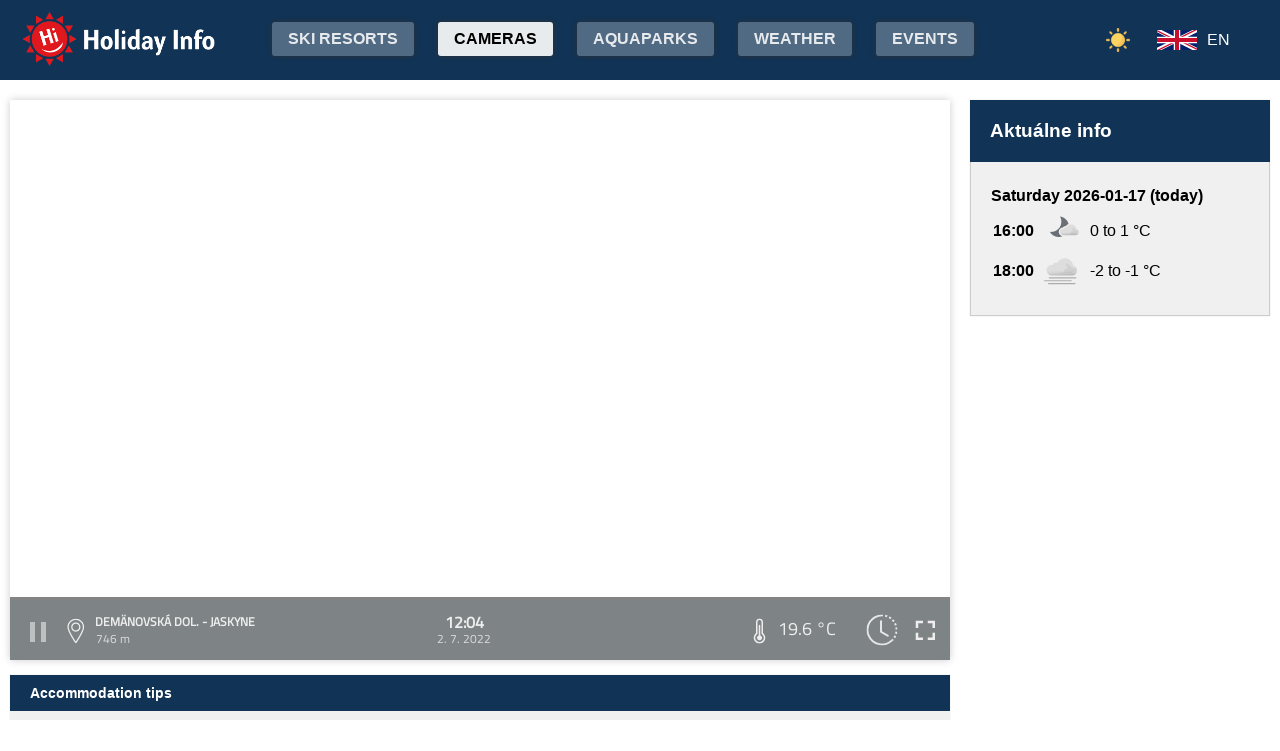

--- FILE ---
content_type: text/html;charset=utf-8
request_url: https://www.holidayinfo.sk/en/kamery/demanovska-dolina-jaskyne?t=1656756256
body_size: 16988
content:
<?xml version="1.0" encoding="utf-8"?>
<!DOCTYPE html>
<html><head><title>Demänovská Dol. - Jaskyne - HolidayInfo</title><meta name="viewport" content="width=device-width, initial-scale=1"/><script src="/jq360.js"></script><script src="/sticky.js"></script><script src="/holidayinfo.js"></script><link href="/owl.carousel.css" rel="stylesheet"/><script src="/owl.carousel.js"></script><script src="/pager.js"></script><link href="/Style.css" rel="stylesheet"/><link href="/bootstrap-grid.min.css" rel="stylesheet"/><link href="/winter-2022.css" rel="stylesheet"/><link href="/page.css" rel="stylesheet"/><link href="https://www.holidayinfo.sk/en/kamery/demanovska-dolina-jaskyne" rel="canonical"/><link href="https://www.holidayinfo.sk/kamery/demanovska-dolina-jaskyne" rel="alternate" hreflang="x-default"/><link href="https://www.holidayinfo.sk/sk/kamery/demanovska-dolina-jaskyne" rel="alternate" hreflang="sk"/><link href="https://www.holidayinfo.sk/de/kamery/demanovska-dolina-jaskyne" rel="alternate" hreflang="de"/><link href="https://www.holidayinfo.sk/cz/kamery/demanovska-dolina-jaskyne" rel="alternate" hreflang="cs"/><link href="https://www.holidayinfo.sk/pl/kamery/demanovska-dolina-jaskyne" rel="alternate" hreflang="pl"/><link href="https://www.holidayinfo.sk/hu/kamery/demanovska-dolina-jaskyne" rel="alternate" hreflang="hu"/><link href="https://www.holidayinfo.sk/ru/kamery/demanovska-dolina-jaskyne" rel="alternate" hreflang="ru"/><link href="/calendar.css" rel="stylesheet"/><script src="/calendar.js"></script><style>
.flexwrap {
  max-width:1480px;
  margin:0 auto;
  display: flex;
  clear:both;
}

.flexwrap .sidebar {
  margin-left:20px;
  flex-shrink: 0;
  width:300px;
}

.flexwrap {
    padding:10px 10px;
}

.flexwrap .content {
    flex: 1;
}

@media only screen and (max-width: 1000px) {
  .flexwrap .sidebar {
    display:none;
    border-right:0;
  }
}

@media only screen and (max-width: 890px) {
  .flexwrap {
    /*flex-direction:column;*/
  }
}
@media only screen and (max-width: 500px) {
  .flexwrap .content {
    padding:10px 0px;
    padding:0 0px;
  }
}

</style><style>

.op.op-top {
  padding: 6px;
  display: flex;
  align-items: center;
  justify-content: center;
  text-align: center;
  position:relative;
  left:-20px;
}

.op .op:first-child {
  height: 20px;
  background-color: #D13;
  border: 0px solid rgb(90,200,5);
}

.op .op:last-child {
  right: 0;
  color: white;
  text-shadow: 0 0 3px #000;
  font-size: 14px;
  top: -1px;
  font-weight: bold;
  position: absolute;
  left:0;
  bottom:0;
  display: flex;
  justify-content: center;
  align-items: center;
}
</style><style>
.camera-images a, .camera-images p {
  display:flex;
  flex:1 1 230px;
  margin:5px;
  border:1px solid transparent; 
  font-family:Open Sans,sans-serif;
}

.camera-images a.video span:last-child span:first-child::before {
  content:'\25b6 ';
  margin-right:6px; 
  color:#af3;
}

@media only screen and (max-width: 1100px) {
  .camera-images a, .camera-images p {
    flex:1 1 200px;
  }
}

@media only screen and (max-width: 650px) { .camera-images a, .camera-images p { flex:1 1 180px; } }
@media only screen and (max-width: 520px) { .camera-images a, .camera-images p { flex:1 1 150px; } }

.camera-group {
  padding: 5px;
}

.camera-group h3 {
  max-width:1480px;
  margin:20px auto 10px auto;
  background:url(/icon-panorama.png) no-repeat 5px 0px;
  background-size:35px;
  padding-left:50px;
  box-sizing: border-box;
  font-size:22px;
}

.camera-group .camera-images {
  max-width:1480px;
  background:#fff; 
  margin:0 auto; 
  display:flex;
  flex-wrap:wrap;
  justify-content:space-between
}

.camera-images a {
  flex-direction:column;
  justify-content:space-between;
  height:170px;
  background-position:center top;
  border:1px solid #e0e2e4;
  overflow:hidden;
  background-size:cover;
  text-decoration:none;
  color:#fff;
  font-size:13px;
  font-weight:bold;
}

.camera-images a:hover {
  box-shadow:0 0 15px #aaa;
}

.camera-images a span:first-child {
  padding:6px 8px;
  background:rgba(0,0,0,0.5);
  background:linear-gradient(rgba(0,0,0,.2), rgba(0,0,0,.5));
  text-shadow:0 0 1px #666;
  background: rgba(255,255,255,0.6);
  color: black;
  text-shadow: 0 0 4px #fff;
}

.camera-images a:hover span:first-child {
  text-decoration:underline;
  background: #fafafa;
  color: black;
  text-shadow: 0 0 4px #fff;
}

.camera-images a span:last-child span:first-child {
  color:#fff;
}

.camera-images a:hover span:last-child span:first-child {
  background:rgba(0,0,0,0.5);
  text-shadow: 0 0 0;
  text-shadow: none;
}

.camera-images a:hover span:last-child span {
  text-decoration:none;
}

.camera-images a span:last-child {
  padding:4px;
}

.camera-images a span:last-child span {
  text-shadow:none;
  background:rgba(0,0,0,0.5);
  border-radius:6px;
  padding: 2px 8px 3px 8px;
  float:right;
}

.camera-images a span:last-child span:first-child {
  float:left;
}

.play-button {
  position: absolute;
  top: 50%;
  left: 50%;
  transform: translate(-50%, -50%);
  width: 55px;
  height: 55px;
  border-radius: 50%;
  border:3px solid rgba(255, 255, 255, 0.9);
  display: flex;
  align-items: center;
  justify-content: center;
}

.play-button::before {
  content: '';
  display: block;
  width: 0;
  height: 0;
  border-left: 16px solid rgba(255, 255, 255, 0.9);
  border-top: 10px solid transparent;
  border-bottom: 10px solid transparent;
  margin-left: 6px;
  border-radius: 2px;
}

</style></head><body><header><div class="pagewrap"><h1><a href="/en/">Holiday Info</a></h1><style>
.switch-large { height:34px; position:absolute; top:12px; right:120px; text-transform:uppercase; font-weight:bold; cursor:pointer; user-select:none; }
.switch-large span { margin:0 10px; color:rgba(255,255,255,0.6); position:relative; top:-5px; }
.switch-large span.current { color:#fff; text-shadow:rgba(255,255,255,0.8) 0 0 15px; }
.switch-large .icon { background:rgba(255,255,255,0.1); display:inline-block; position:relative; top:3px; width:50px; border-radius:50px; border:1px solid rgba(255,255,255,0.4); padding:4px 0 0 5px; height:28px; }
.switch-large:hover .icon { background:rgba(255,255,255,0.2); border:1px solid rgba(255,255,255,0.6); }
.switch-large img.img-s { width:18px; position:absolute; right:5px; top:4px; }
.switch-large img.img-w { width:17px; position:absolute; left:6px; top:3px; }
.switch { display:none; }
@media only screen and (max-width: 1340px) {
   .switch-large { display:none; }
   .switch { display:block; }
}
</style><div class="switch"><a href="/en/kamery/demanovska-dolina-jaskyne?switch=summer"><img src="/icon-summer.png" alt="Leto" style="width:24px;"/></a></div><div class="switch-large" onclick="window.location='/en/kamery/demanovska-dolina-jaskyne?switch=summer';"><span class="current">Winter</span><div class="icon"><img src="/icon-winter2.png" alt="Winter" class="img-w"/></div><span>Summer</span></div><nav class="top"><div class="nav-item"><a href="/en/snehove-spravy" id="snow-trigger">Ski resorts</a></div><a href="/en/kamery" class="active">Cameras</a><a href="/en/aquaparky">Aquaparks</a><a href="/en/pocasie">Weather</a><a href="/en/podujatia">Events</a></nav><nav class="lang"><span onclick="$('nav.lang &gt; div').toggleClass('is-active');" class="en">EN</span><div class="wrap"><div class="center"><div><a href="/sk/kamery/demanovska-dolina-jaskyne?t=1656756256" class="sk">SK</a><a href="/de/kamery/demanovska-dolina-jaskyne?t=1656756256" class="de">DE</a><a href="/cz/kamery/demanovska-dolina-jaskyne?t=1656756256" class="cz">CZ</a><a href="/pl/kamery/demanovska-dolina-jaskyne?t=1656756256" class="pl">PL</a><a href="/hu/kamery/demanovska-dolina-jaskyne?t=1656756256" class="hu">HU</a><a href="/ru/kamery/demanovska-dolina-jaskyne?t=1656756256" class="ru">RU</a></div></div></div></nav><nav class="mobile"><span class="hamburger" onclick="$('.hamburger, nav.mobile &gt; div').toggleClass('is-active');"><span></span><span></span><span></span></span><div><a href="/en/kamery" class="active">Cameras</a><a href="/en/snehove-spravy">Ski resorts</a><a href="/en/lanovky">Lifts</a><a href="/en/zjazdovky">Downhill slopes</a><a href="/en/bezkarske-trate">Cross-country trails</a><a href="/en/aquaparky">Aquaparks</a><a href="/en/pocasie">Weather</a><a href="/en/podujatia">Events</a><a href="/en/kamery/demanovska-dolina-jaskyne?switch=summer"><div style="position:relative;width:30px;height:14px;display:inline-block;"><img src="/icon-summer.png" alt="Leto" style="width:20px;position:absolute;left:0;top:-82px;"/></div>Summer resorts</a><div class="lang"><a href="/sk/kamery/demanovska-dolina-jaskyne?t=1656756256" class="sk">SK</a><a href="/de/kamery/demanovska-dolina-jaskyne?t=1656756256" class="de">DE</a><a href="/cz/kamery/demanovska-dolina-jaskyne?t=1656756256" class="cz">CZ</a><a href="/pl/kamery/demanovska-dolina-jaskyne?t=1656756256" class="pl">PL</a><a href="/hu/kamery/demanovska-dolina-jaskyne?t=1656756256" class="hu">HU</a><a href="/ru/kamery/demanovska-dolina-jaskyne?t=1656756256" class="ru">RU</a></div></div></nav></div></header><main><div id="camera-wrap"><div class="content"><div style="width:100%; margin:0 auto; position:relative; padding-top:56.25%; box-sizing:border-box;min-height:560px;"><div style="position:absolute;left:0;right:0;top:0;bottom:0;font-family: 'Titillium Web','OpenSans',sans-serif;" id="root-1073" class="hi-camera"><script>window.hiCamera1073Url = 'https://b.holidayinfo.sk/c/2022-07-02/1073/1656756256.mp4'; function play1073() { if (document.querySelector('#video-1073') == null) return; if (!window.hiVideo1073Loaded) {  document.querySelector('#video-1073 source').src = window.hiCamera1073Url; document.querySelector('#video-1073').load(); window.hiVideo1073Loaded = true; } var v = document.querySelector('#video-1073'); if (v.paused) { document.querySelector('#video-1073-play').style.display='none'; document.querySelector('#video-1073-play-button').style.display='none'; document.querySelector('#video-1073-pause-button').style.display='block'; document.querySelector('#video-1073-progressSelection').style.display='block'; v.play(); } else { document.querySelector('#video-1073-play').style.display='block'; document.querySelector('#video-1073-pause-button').style.display='none'; document.querySelector('#video-1073-play-button').style.display='block'; document.querySelector('#video-1073-progressSelection').style.display='none'; setTimeout(() => { document.querySelector('#video-1073').pause(); }, 1); } } setTimeout(() => { if (!window.hiVideo1073Loaded) play1073(); }, 1);
  window.hiCamera1073Interval = setInterval(function () {

  var video = document.querySelector('#video-1073');

  if (video) {
      clearInterval(window.hiCamera1073Interval);

      document.querySelector('#video-1073-progressSelection').addEventListener('click', function(e) {
        if (!video.paused) {
          var clickPositionX = e.pageX - this.getBoundingClientRect().left;
          var width = this.offsetWidth;
          var clickRatio = clickPositionX / width;
          var newTime = clickRatio * video.duration;
          window.hiCamera1073SetCurrentTime = newTime;
        }
      });

      video.addEventListener('timeupdate', function() {
        if (video.buffered.length > 0) {
          var bufferedEnd = video.buffered.end(0);
          var percent = ((100 / video.duration) * bufferedEnd);
          var bufferBar = document.querySelector('#video-1073-progressBuffered');
          bufferBar.style.width = percent + '%';
        }

        if (window.hiCamera1073SetCurrentTime) {
          video.currentTime = window.hiCamera1073SetCurrentTime;
          window.hiCamera1073SetCurrentTime = null;
          document.querySelector('#video-1073-progress').style.transition = '';
          var p = ((100 / video.duration) * video.currentTime);
          window.hiCamera1073Percent = p;
          document.querySelector('#video-1073-progress').style.width = p + '%';
          return;
        }

        var percent = ((100 / video.duration) * video.currentTime);
        if (window.hiCamera1073Percent) {
          if (window.hiCamera1073Percent > percent) {
            document.querySelector('#video-1073-progress').style.transition = '';
          }
          else {
            document.querySelector('#video-1073-progress').style.transition = 'width 0.5s linear';
          }
        }
        window.hiCamera1073Percent = percent;
        document.querySelector('#video-1073-progress').style.width = percent + '%';
      });

      video.addEventListener('progress', function(e) {
        if (video.buffered.length > 0) {
          var bufferedEnd = video.buffered.end(0);
          var percent = ((100 / video.duration) * bufferedEnd);
          var bufferBar = document.querySelector('#video-1073-progressBuffered');
          bufferBar.style.width = percent + '%';
        }
      });
  }
}, 100);
window.hiArchive1073Close = function() { 
document.querySelector('#hi-1073-archive').style.display = 'none';
}
window.hiArchive1073Open = function() {
var e = document.querySelector('#hi-1073-archive'); e.style.display = e.style.display == 'block' ? 'none' : 'block';
}
window.hiArchive1073Load = function(time,date,temp,videoUrl,imageUrl) {
var e = document.querySelectorAll('#root-1073 .widget-timestamp span'); e[0].textContent = time; e[1].textContent = date;
var f = document.querySelector('#root-1073 .-hi-cam-temp span'); f.textContent = temp;
var p = document.querySelector('#video-1073'); p.setAttribute('poster', imageUrl);
if (videoUrl != '') {
  window.hiCamera1073Url = videoUrl;
  var s = document.querySelector('#video-1073 source'); s.src = videoUrl;
  var v = document.querySelector('#video-1073');
  if (!v.paused) {
    v.load();
    document.querySelector('#video-1073-play').style.display='none';
    document.querySelector('#video-1073-play-button').style.display='none';
    document.querySelector('#video-1073-pause-button').style.display='block';
    document.querySelector('#video-1073-progressSelection').style.display='block';
    v.play();
  } else {
    v.load();
    setTimeout(() => { document.querySelector('#video-1073').pause(); }, 1);
    document.querySelector('#video-1073-play').style.display='block';
    document.querySelector('#video-1073-pause-button').style.display='none';
    document.querySelector('#video-1073-play-button').style.display='block';
    document.querySelector('#video-1073-progressSelection').style.display='none';
  }
 }
}
window.hiArchive1073Date = function(date) { 
let xhr = new XMLHttpRequest();
xhr.open('GET', 'https://www.holidayinfo.sk/en/kamery/demanovska-dolina-jaskyne?archive=' + date, true);
xhr.onreadystatechange = function() {
  if (xhr.readyState == 4 && xhr.status == 200) {
    var e = document.querySelector('#hi-1073-archive-items'); if (e) e.outerHTML = xhr.responseText;
  }
}
xhr.send();
}
window.hiWeather1073Close = function() { 
document.querySelector('#hi-1073-weather').style.display = 'none';
}
window.hiWeather1073Open = function() {
var e = document.querySelector('#hi-1073-weather'); e.style.display = e.style.display == 'block' ? 'none' : 'block';
}
window.hiWeather1073Switch = function(longterm) {
if (longterm) {
  document.querySelector('#hi-1073-button-short').classList.remove('active');
  document.querySelector('#hi-1073-button-long').classList.add('active');
} else {
  document.querySelector('#hi-1073-button-short').classList.add('active');
  document.querySelector('#hi-1073-button-long').classList.remove('active');
}

document.querySelector('#hi-1073-weather-short').style.display = longterm ? 'none' : 'block';
document.querySelector('#hi-1073-weather-long').style.display = longterm ? 'block' : 'none';
}
window.hiMessage1073Close = function() {
var e = document.querySelector('#hi-1073-message'); e.style.display = 'none';
}
</script><style>
.marquee {
  height: 30px;
  width:100%;

  overflow: hidden;
  position: relative;
}

.marquee div {
  display: block;
  width: 200%;
  height: 30px;
  padding:0;

  position: absolute;
  overflow: hidden;

  animation: marquee 80s linear infinite;
}

@media only screen and (max-width: 500px) {
  .marquee div {
    animation: marquee 100s linear infinite;
  }
}

.marquee span {
  float: left;
  width: 50%;
}

.marquee:hover div {
	animation-play-state: paused;
}

@keyframes marquee {
  0% { left: 0; }
  100% { left: -100%; }
}


        #fullscreen-enter:hover {
            cursor: pointer;
            animation: out-pulse-animation .4s;
        }
        @keyframes out-pulse-animation {
            0% { transform: scale(1); }
            50% { transform: scale(1.4); }
			100% { transform: scale(1); }
        }

        #fullscreen-exit:hover {
            cursor: pointer;
            animation: in-pulse-animation .4s;
        }

        @keyframes in-pulse-animation {
            0% { transform: scale(1); }
            50% { transform: scale(0.7); }
			100% { transform: scale(1); }
        }

        @keyframes widen-animation {
            0% { transform: scaleX(1); }
            50% { transform: scaleX(1.5); }
			100% { transform: scaleX(1); }
        }

.video-play-button div {
  width: 0;
  height: 0;
  border-top: 8px solid transparent;
  border-left: 11px solid #ccc;
  border-bottom: 8px solid transparent;
  position: relative;
  left: 5px;
}

.video-play-button {
  position: absolute;
  bottom: 6px;
  left: 6px;
  width: 28px;
  height: 28px;
  padding: 6px;
  border-radius: 100%;
  background: rgba(0,0,0,0.7);
}

.triangle {
    opacity:0.5;
    align-self: center;
    justify-self: center;

	position: relative;
	background-color: #fff;
	text-align: left;
}
.triangle:before,
.triangle:after {
	content: '';
	position: absolute;
	background-color: inherit;
}
.triangle-large,
.triangle-large:before,
.triangle-large:after {
	width:  5em;
	height: 5em;
	border-top-right-radius: 30%;
cursor:pointer;
}

.triangle-medium,
.triangle-medium:before,
.triangle-medium:after {
	width:  2em;
	height: 2em;
	border-top-right-radius: 30%;
cursor:pointer;
}

.triangle-small,
.triangle-small:before,
.triangle-small:after {
	width:  14px;
	height: 14px;
	border-top-right-radius: 30%;
cursor:pointer;
}

@media only screen and (max-width: 1150px) {
.triangle-large,
.triangle-large:before,
.triangle-large:after {
	width:  4em;
	height: 4em;
}
}

@media only screen and (max-width: 800px) {
.triangle-large,
.triangle-large:before,
.triangle-large:after {
	width:  2em;
	height: 2em;
}
.triangle-medium,
.triangle-medium:before,
.triangle-medium:after {
	width:  14px;
	height: 14px;
}
}

@media only screen and (max-width: 450px) {
.triangle-large,
.triangle-large:before,
.triangle-large:after {
	width:  18px;
	height: 18px;
}
}

.triangle {
	transform: rotate(-210deg) skewX(-30deg) scale(1,.866);
}
.triangle:before {
	transform: rotate(-135deg) skewX(-45deg) scale(1.414,.707) translate(0,-50%);
}
.triangle:after {
	transform: rotate(135deg) skewY(-45deg) scale(.707,1.414) translate(50%);
}

.pause-small {
    opacity:0.5;
    width: 16px;
    height: 20px;
    border-right: 5px solid #fff;
    border-left: 5px solid #fff;
    box-sizing:border-box;
}

.play-pause:hover .pause-small
{
  opacity:0.8;
  cursor:pointer;
}
.play-pause:hover .play-small
{
  opacity:0.8;
  cursor:pointer;
}

div.widget-btn:hover {
  background:rgba(255,255,255,0.25);
  cursor:pointer;
}

div.widget-timestamp {
  width:90px;
}

</style><video width="100%" height="100%" autoplay muted loop onended="this.play();" id="video-1073" style="box-shadow:0 0 8px #ccc;object-fit:cover;" poster="https://b.holidayinfo.sk/c/2022-07-02/1073/1656756256.jpg"><source src="" type="video/mp4"/></video><div style="position: absolute; width:100%; height:100%; left:0; top:0; overflow:hidden; display:grid;"><div onclick="play1073(); return false;" style="position: absolute; width:100%; height:100%; left:0; top:0; overflow:hidden; display:grid;"><div id="video-1073-play" class="triangle triangle-large"></div></div><style>
.hi-close { position: absolute; right: 12px; top: 13px; width: 30px; height: 30px; opacity: 0.6; cursor:pointer; }
.hi-close:hover { opacity: 1; }
.hi-close:before, .hi-close:after { position: absolute; left: 14px; content: ' '; height: 30px; width: 2px; background-color: #FFF; }
.hi-close:before { transform: rotate(45deg); }
.hi-close:after { transform: rotate(-45deg); }
</style><style>
.hi-archive { display:none; background:rgba(58,66,70,0.85); position:absolute; max-height:165px;bottom:63px;right:0;left:0; border-top-left-radius:20px; border-top-right-radius:20px; padding:0 10px 10px 10px; z-index:10; }
.hi-archive-items { overflow:hidden; }
.hi-archive-items h3 { color:#FFF; margin:.8em 1em .6em 5px; font-size:16px; text-align:left; }
.hi-archive-item { width:100px; float:left; height:100%; margin-bottom:100px; color:white; border-radius:20px; margin-left:15px; line-height:16px; }
.hi-archive-items .camera-images { width:100%; height:110px; overflow-x:scroll; display:flex; flex-direction:column; flex-wrap:wrap; align-content:flex-start; user-select:none; }
.hi-archive-items .camera-images a { width:140px; max-height:90px; }
.hi-archive-items .camera-images a .play-button { transform:scale(0.7); position:relative; left:45px; top:10px; }
.hi-archive-button { padding:6px 12px; user-select:none; position:relative; top:-1px; cursor:pointer; }
.hi-archive-button:hover { background:rgba(255,255,255,0.2); }

@-moz-document url-prefix() { .hi-archive-items .camera-images { scrollbar-width: thin; scrollbar-color: rgba(255, 255, 255, 0.3) transparent; } }

.hi-camera .hi-archive-items .camera-images::-webkit-scrollbar { height:0px; }
.hi-camera:hover .hi-archive-items .camera-images::-webkit-scrollbar { height:2px; }
.hi-camera:hover .hi-archive-items:hover .camera-images::-webkit-scrollbar { height:4px; }
.hi-archive-items .camera-images::-webkit-scrollbar-thumb { background-color: rgba(255, 255, 255, 0.3); border-radius: 20px; border: 2px solid trasparent; }
.hi-archive-items  .camera-images::-webkit-scrollbar-track { background: transparent; }
</style><style>.hi-archive h3 { font-family:'Titillium Web'; }</style><div id="hi-1073-archive" class="hi-archive"><span class="hi-close" onclick="hiArchive1073Close(event);return false;"></span><div id="hi-1073-archive-items" class="hi-archive-items"><h3><span style="display:inline-block;user-select:none;">Saturday 02.07.2022</span><span id="hi-1073-button-next" class="hi-archive-button" style="margin-left:10px;" onclick="hiArchive1073Date('2022-07-03');return false;">&gt;</span></h3><div class="camera-images"><a href="https://www.holidayinfo.sk/en/kamery/demanovska-dolina-jaskyne?t=1656734653" onclick="hiArchive1073Load('06:04','2. 7. 2022','17,8 &#xb0;C','https://b.holidayinfo.sk/c/2022-07-02/1073/1656734653.mp4','https://b.holidayinfo.sk/c/2022-07-02/1073/1656734653.jpg');return false" style="background-image:url(https://b.holidayinfo.sk/c/2022-07-02/1073/1656734653-s.jpg);position:relative;"><span style="padding:0"></span> <div class="play-button"></div><span><span>06:04</span> <span>17,8 &#xb0;C</span></span></a><a href="https://www.holidayinfo.sk/en/kamery/demanovska-dolina-jaskyne?t=1656736452" onclick="hiArchive1073Load('06:34','2. 7. 2022','18,3 &#xb0;C','https://b.holidayinfo.sk/c/2022-07-02/1073/1656736452.mp4','https://b.holidayinfo.sk/c/2022-07-02/1073/1656736452.jpg');return false" style="background-image:url(https://b.holidayinfo.sk/c/2022-07-02/1073/1656736452-s.jpg);position:relative;"><span style="padding:0"></span> <div class="play-button"></div><span><span>06:34</span> <span>18,3 &#xb0;C</span></span></a><a href="https://www.holidayinfo.sk/en/kamery/demanovska-dolina-jaskyne?t=1656738253" onclick="hiArchive1073Load('07:04','2. 7. 2022','18,3 &#xb0;C','https://b.holidayinfo.sk/c/2022-07-02/1073/1656738253.mp4','https://b.holidayinfo.sk/c/2022-07-02/1073/1656738253.jpg');return false" style="background-image:url(https://b.holidayinfo.sk/c/2022-07-02/1073/1656738253-s.jpg);position:relative;"><span style="padding:0"></span> <div class="play-button"></div><span><span>07:04</span> <span>18,3 &#xb0;C</span></span></a><a href="https://www.holidayinfo.sk/en/kamery/demanovska-dolina-jaskyne?t=1656740054" onclick="hiArchive1073Load('07:34','2. 7. 2022','18,5 &#xb0;C','https://b.holidayinfo.sk/c/2022-07-02/1073/1656740054.mp4','https://b.holidayinfo.sk/c/2022-07-02/1073/1656740054.jpg');return false" style="background-image:url(https://b.holidayinfo.sk/c/2022-07-02/1073/1656740054-s.jpg);position:relative;"><span style="padding:0"></span> <div class="play-button"></div><span><span>07:34</span> <span>18,5 &#xb0;C</span></span></a><a href="https://www.holidayinfo.sk/en/kamery/demanovska-dolina-jaskyne?t=1656741854" onclick="hiArchive1073Load('08:04','2. 7. 2022','18,4 &#xb0;C','https://b.holidayinfo.sk/c/2022-07-02/1073/1656741854.mp4','https://b.holidayinfo.sk/c/2022-07-02/1073/1656741854.jpg');return false" style="background-image:url(https://b.holidayinfo.sk/c/2022-07-02/1073/1656741854-s.jpg);position:relative;"><span style="padding:0"></span> <div class="play-button"></div><span><span>08:04</span> <span>18,4 &#xb0;C</span></span></a><a href="https://www.holidayinfo.sk/en/kamery/demanovska-dolina-jaskyne?t=1656743653" onclick="hiArchive1073Load('08:34','2. 7. 2022','18,8 &#xb0;C','https://b.holidayinfo.sk/c/2022-07-02/1073/1656743653.mp4','https://b.holidayinfo.sk/c/2022-07-02/1073/1656743653.jpg');return false" style="background-image:url(https://b.holidayinfo.sk/c/2022-07-02/1073/1656743653-s.jpg);position:relative;"><span style="padding:0"></span> <div class="play-button"></div><span><span>08:34</span> <span>18,8 &#xb0;C</span></span></a><a href="https://www.holidayinfo.sk/en/kamery/demanovska-dolina-jaskyne?t=1656745513" onclick="hiArchive1073Load('09:05','2. 7. 2022','18,9 &#xb0;C','https://b.holidayinfo.sk/c/2022-07-02/1073/1656745513.mp4','https://b.holidayinfo.sk/c/2022-07-02/1073/1656745513.jpg');return false" style="background-image:url(https://b.holidayinfo.sk/c/2022-07-02/1073/1656745513-s.jpg);position:relative;"><span style="padding:0"></span> <div class="play-button"></div><span><span>09:05</span> <span>18,9 &#xb0;C</span></span></a><a href="https://www.holidayinfo.sk/en/kamery/demanovska-dolina-jaskyne?t=1656747254" onclick="hiArchive1073Load('09:34','2. 7. 2022','19,3 &#xb0;C','https://b.holidayinfo.sk/c/2022-07-02/1073/1656747254.mp4','https://b.holidayinfo.sk/c/2022-07-02/1073/1656747254.jpg');return false" style="background-image:url(https://b.holidayinfo.sk/c/2022-07-02/1073/1656747254-s.jpg);position:relative;"><span style="padding:0"></span> <div class="play-button"></div><span><span>09:34</span> <span>19,3 &#xb0;C</span></span></a><a href="https://www.holidayinfo.sk/en/kamery/demanovska-dolina-jaskyne?t=1656749055" onclick="hiArchive1073Load('10:04','2. 7. 2022','18,9 &#xb0;C','https://b.holidayinfo.sk/c/2022-07-02/1073/1656749055.mp4','https://b.holidayinfo.sk/c/2022-07-02/1073/1656749055.jpg');return false" style="background-image:url(https://b.holidayinfo.sk/c/2022-07-02/1073/1656749055-s.jpg);position:relative;"><span style="padding:0"></span> <div class="play-button"></div><span><span>10:04</span> <span>18,9 &#xb0;C</span></span></a><a href="https://www.holidayinfo.sk/en/kamery/demanovska-dolina-jaskyne?t=1656750855" onclick="hiArchive1073Load('10:34','2. 7. 2022','20,1 &#xb0;C','https://b.holidayinfo.sk/c/2022-07-02/1073/1656750855.mp4','https://b.holidayinfo.sk/c/2022-07-02/1073/1656750855.jpg');return false" style="background-image:url(https://b.holidayinfo.sk/c/2022-07-02/1073/1656750855-s.jpg);position:relative;"><span style="padding:0"></span> <div class="play-button"></div><span><span>10:34</span> <span>20,1 &#xb0;C</span></span></a><a href="https://www.holidayinfo.sk/en/kamery/demanovska-dolina-jaskyne?t=1656752655" onclick="hiArchive1073Load('11:04','2. 7. 2022','19,6 &#xb0;C','https://b.holidayinfo.sk/c/2022-07-02/1073/1656752655.mp4','https://b.holidayinfo.sk/c/2022-07-02/1073/1656752655.jpg');return false" style="background-image:url(https://b.holidayinfo.sk/c/2022-07-02/1073/1656752655-s.jpg);position:relative;"><span style="padding:0"></span> <div class="play-button"></div><span><span>11:04</span> <span>19,6 &#xb0;C</span></span></a><a href="https://www.holidayinfo.sk/en/kamery/demanovska-dolina-jaskyne?t=1656754515" onclick="hiArchive1073Load('11:35','2. 7. 2022','19,6 &#xb0;C','https://b.holidayinfo.sk/c/2022-07-02/1073/1656754515.mp4','https://b.holidayinfo.sk/c/2022-07-02/1073/1656754515.jpg');return false" style="background-image:url(https://b.holidayinfo.sk/c/2022-07-02/1073/1656754515-s.jpg);position:relative;"><span style="padding:0"></span> <div class="play-button"></div><span><span>11:35</span> <span>19,6 &#xb0;C</span></span></a><a href="https://www.holidayinfo.sk/en/kamery/demanovska-dolina-jaskyne?t=1656756256" onclick="hiArchive1073Load('12:04','2. 7. 2022','19,6 &#xb0;C','https://b.holidayinfo.sk/c/2022-07-02/1073/1656756256.mp4','https://b.holidayinfo.sk/c/2022-07-02/1073/1656756256.jpg');return false" style="background-image:url(https://b.holidayinfo.sk/c/2022-07-02/1073/1656756256-s.jpg);position:relative;"><span style="padding:0"></span> <div class="play-button"></div><span><span>12:04</span> <span>19,6 &#xb0;C</span></span></a><a href="https://www.holidayinfo.sk/en/kamery/demanovska-dolina-jaskyne?t=1656758057" onclick="hiArchive1073Load('12:34','2. 7. 2022','20,7 &#xb0;C','https://b.holidayinfo.sk/c/2022-07-02/1073/1656758057.mp4','https://b.holidayinfo.sk/c/2022-07-02/1073/1656758057.jpg');return false" style="background-image:url(https://b.holidayinfo.sk/c/2022-07-02/1073/1656758057-s.jpg);position:relative;"><span style="padding:0"></span> <div class="play-button"></div><span><span>12:34</span> <span>20,7 &#xb0;C</span></span></a><a href="https://www.holidayinfo.sk/en/kamery/demanovska-dolina-jaskyne?t=1656759858" onclick="hiArchive1073Load('13:04','2. 7. 2022','19,9 &#xb0;C','https://b.holidayinfo.sk/c/2022-07-02/1073/1656759858.mp4','https://b.holidayinfo.sk/c/2022-07-02/1073/1656759858.jpg');return false" style="background-image:url(https://b.holidayinfo.sk/c/2022-07-02/1073/1656759858-s.jpg);position:relative;"><span style="padding:0"></span> <div class="play-button"></div><span><span>13:04</span> <span>19,9 &#xb0;C</span></span></a><a href="https://www.holidayinfo.sk/en/kamery/demanovska-dolina-jaskyne?t=1656761657" onclick="hiArchive1073Load('13:34','2. 7. 2022','19,6 &#xb0;C','https://b.holidayinfo.sk/c/2022-07-02/1073/1656761657.mp4','https://b.holidayinfo.sk/c/2022-07-02/1073/1656761657.jpg');return false" style="background-image:url(https://b.holidayinfo.sk/c/2022-07-02/1073/1656761657-s.jpg);position:relative;"><span style="padding:0"></span> <div class="play-button"></div><span><span>13:34</span> <span>19,6 &#xb0;C</span></span></a><a href="https://www.holidayinfo.sk/en/kamery/demanovska-dolina-jaskyne?t=1656763457" onclick="hiArchive1073Load('14:04','2. 7. 2022','18,2 &#xb0;C','https://b.holidayinfo.sk/c/2022-07-02/1073/1656763457.mp4','https://b.holidayinfo.sk/c/2022-07-02/1073/1656763457.jpg');return false" style="background-image:url(https://b.holidayinfo.sk/c/2022-07-02/1073/1656763457-s.jpg);position:relative;"><span style="padding:0"></span> <div class="play-button"></div><span><span>14:04</span> <span>18,2 &#xb0;C</span></span></a><a href="https://www.holidayinfo.sk/en/kamery/demanovska-dolina-jaskyne?t=1656765258" onclick="hiArchive1073Load('14:34','2. 7. 2022','19,1 &#xb0;C','https://b.holidayinfo.sk/c/2022-07-02/1073/1656765258.mp4','https://b.holidayinfo.sk/c/2022-07-02/1073/1656765258.jpg');return false" style="background-image:url(https://b.holidayinfo.sk/c/2022-07-02/1073/1656765258-s.jpg);position:relative;"><span style="padding:0"></span> <div class="play-button"></div><span><span>14:34</span> <span>19,1 &#xb0;C</span></span></a><a href="https://www.holidayinfo.sk/en/kamery/demanovska-dolina-jaskyne?t=1656767060" onclick="hiArchive1073Load('15:04','2. 7. 2022','19,2 &#xb0;C','https://b.holidayinfo.sk/c/2022-07-02/1073/1656767060.mp4','https://b.holidayinfo.sk/c/2022-07-02/1073/1656767060.jpg');return false" style="background-image:url(https://b.holidayinfo.sk/c/2022-07-02/1073/1656767060-s.jpg);position:relative;"><span style="padding:0"></span> <div class="play-button"></div><span><span>15:04</span> <span>19,2 &#xb0;C</span></span></a><a href="https://www.holidayinfo.sk/en/kamery/demanovska-dolina-jaskyne?t=1656768858" onclick="hiArchive1073Load('15:34','2. 7. 2022','18,6 &#xb0;C','https://b.holidayinfo.sk/c/2022-07-02/1073/1656768858.mp4','https://b.holidayinfo.sk/c/2022-07-02/1073/1656768858.jpg');return false" style="background-image:url(https://b.holidayinfo.sk/c/2022-07-02/1073/1656768858-s.jpg);position:relative;"><span style="padding:0"></span> <div class="play-button"></div><span><span>15:34</span> <span>18,6 &#xb0;C</span></span></a><a href="https://www.holidayinfo.sk/en/kamery/demanovska-dolina-jaskyne?t=1656770660" onclick="hiArchive1073Load('16:04','2. 7. 2022','18,1 &#xb0;C','https://b.holidayinfo.sk/c/2022-07-02/1073/1656770660.mp4','https://b.holidayinfo.sk/c/2022-07-02/1073/1656770660.jpg');return false" style="background-image:url(https://b.holidayinfo.sk/c/2022-07-02/1073/1656770660-s.jpg);position:relative;"><span style="padding:0"></span> <div class="play-button"></div><span><span>16:04</span> <span>18,1 &#xb0;C</span></span></a><a href="https://www.holidayinfo.sk/en/kamery/demanovska-dolina-jaskyne?t=1656772459" onclick="hiArchive1073Load('16:34','2. 7. 2022','18,1 &#xb0;C','https://b.holidayinfo.sk/c/2022-07-02/1073/1656772459.mp4','https://b.holidayinfo.sk/c/2022-07-02/1073/1656772459.jpg');return false" style="background-image:url(https://b.holidayinfo.sk/c/2022-07-02/1073/1656772459-s.jpg);position:relative;"><span style="padding:0"></span> <div class="play-button"></div><span><span>16:34</span> <span>18,1 &#xb0;C</span></span></a><a href="https://www.holidayinfo.sk/en/kamery/demanovska-dolina-jaskyne?t=1656774260" onclick="hiArchive1073Load('17:04','2. 7. 2022','18,3 &#xb0;C','https://b.holidayinfo.sk/c/2022-07-02/1073/1656774260.mp4','https://b.holidayinfo.sk/c/2022-07-02/1073/1656774260.jpg');return false" style="background-image:url(https://b.holidayinfo.sk/c/2022-07-02/1073/1656774260-s.jpg);position:relative;"><span style="padding:0"></span> <div class="play-button"></div><span><span>17:04</span> <span>18,3 &#xb0;C</span></span></a><a href="https://www.holidayinfo.sk/en/kamery/demanovska-dolina-jaskyne?t=1656776060" onclick="hiArchive1073Load('17:34','2. 7. 2022','18,4 &#xb0;C','https://b.holidayinfo.sk/c/2022-07-02/1073/1656776060.mp4','https://b.holidayinfo.sk/c/2022-07-02/1073/1656776060.jpg');return false" style="background-image:url(https://b.holidayinfo.sk/c/2022-07-02/1073/1656776060-s.jpg);position:relative;"><span style="padding:0"></span> <div class="play-button"></div><span><span>17:34</span> <span>18,4 &#xb0;C</span></span></a><a href="https://www.holidayinfo.sk/en/kamery/demanovska-dolina-jaskyne?t=1656777860" onclick="hiArchive1073Load('18:04','2. 7. 2022','18,5 &#xb0;C','https://b.holidayinfo.sk/c/2022-07-02/1073/1656777860.mp4','https://b.holidayinfo.sk/c/2022-07-02/1073/1656777860.jpg');return false" style="background-image:url(https://b.holidayinfo.sk/c/2022-07-02/1073/1656777860-s.jpg);position:relative;"><span style="padding:0"></span> <div class="play-button"></div><span><span>18:04</span> <span>18,5 &#xb0;C</span></span></a><a href="https://www.holidayinfo.sk/en/kamery/demanovska-dolina-jaskyne?t=1656779661" onclick="hiArchive1073Load('18:34','2. 7. 2022','18,0 &#xb0;C','https://b.holidayinfo.sk/c/2022-07-02/1073/1656779661.mp4','https://b.holidayinfo.sk/c/2022-07-02/1073/1656779661.jpg');return false" style="background-image:url(https://b.holidayinfo.sk/c/2022-07-02/1073/1656779661-s.jpg);position:relative;"><span style="padding:0"></span> <div class="play-button"></div><span><span>18:34</span> <span>18,0 &#xb0;C</span></span></a></div></div></div><style>
.hi-weather { display:none; background:rgba(58,66,70,0.85); position:absolute; max-height:275px;bottom:60px;right:0;left:0; border-top-left-radius:20px; border-top-right-radius:20px; z-index:8; }
.hi-weather-items { overflow:hidden; }
.hi-weather-item { width:100px; float:left; height:100%; margin-bottom:100px; color:white; border-radius:20px; margin-left:15px; line-height:16px; }

.hi-weather-button { padding:10px; margin:5px 0 5px 8px; display:inline-block; color:white; opacity:0.5; cursor:pointer; font-weight:bold; user-select:none; }
.hi-weather-button:hover { opacity:0.7; }
.hi-weather-button.active { opacity:1; }

@media (max-width: 1000px) {
  max-height:265px;
}

@media (max-width: 768px) {
  .hi-weather { bottom:49px; }
}

@media (max-width: 640px) {
  .hi-weather-item { width:90px; margin-left:10px; }
}

@media (max-width: 570px) {
  .hi-weather-button { display:none; }
  .hi-weather { max-height:230px; padding:10px 0; }
}
@media (max-width: 500px) {
  .hi-weather { z-index:-1; }
}
</style><div id="hi-1073-weather" class="hi-weather"><span id="hi-1073-button-short" class="hi-weather-button active" onclick="hiWeather1073Switch(false);return false;">Short-term</span><span id="hi-1073-button-long" class="hi-weather-button" onclick="hiWeather1073Switch(true);return false;">Long-term</span><span class="hi-close" onclick="hiWeather1073Close(event);return false;"></span><div id="hi-1073-weather-short" class="hi-weather-items"><div class="hi-weather-item" style="background:rgba(30,30,30,0.6);"><span style="display:inline-block;font-size:12px;width:100%;text-align:center;margin-top:10px;font-weight:bold;">Today</span><span style="display:inline-block;font-size:12px;width:100%;text-align:center;margin-top:5px;border-bottom:1px solid #ddd;padding-bottom:10px;">16:00</span><img src="https://www.holidayinfo.sk/15.svg" alt="fog" style="width:60px;margin:15px auto;display:block;"/><span style="display:inline-block;font-size:16px;width:100%;text-align:center;font-weight:bold;">1 &#xb0;C</span><div style="margin-top:15px;height:30px;">&nbsp;</div></div><div class="hi-weather-item" style="background:rgba(30,30,30,0.8);"><span style="display:inline-block;font-size:12px;width:100%;text-align:center;margin-top:10px;font-weight:bold;">Today</span><span style="display:inline-block;font-size:12px;width:100%;text-align:center;margin-top:5px;border-bottom:1px solid #ddd;padding-bottom:10px;">18:00</span><img src="https://www.holidayinfo.sk/15.svg" alt="fog" style="width:60px;margin:15px auto;display:block;"/><span style="display:inline-block;font-size:16px;width:100%;text-align:center;font-weight:bold;">-1 &#xb0;C</span><div style="margin-top:15px;height:30px;">&nbsp;</div></div><div class="hi-weather-item" style="background:rgba(30,30,30,0.6);"><span style="display:inline-block;font-size:12px;width:100%;text-align:center;margin-top:10px;font-weight:bold;">Tomorrow</span><span style="display:inline-block;font-size:12px;width:100%;text-align:center;margin-top:5px;border-bottom:1px solid #ddd;padding-bottom:10px;">00:00</span><img src="https://www.holidayinfo.sk/01n.svg" alt="clearsky" style="width:60px;margin:15px auto;display:block;"/><span style="display:inline-block;font-size:16px;width:100%;text-align:center;font-weight:bold;">-7 &#xb0;C</span><div style="margin-top:15px;height:30px;">&nbsp;</div></div><div class="hi-weather-item" style="background:rgba(30,30,30,0.8);"><span style="display:inline-block;font-size:12px;width:100%;text-align:center;margin-top:10px;font-weight:bold;">Tomorrow</span><span style="display:inline-block;font-size:12px;width:100%;text-align:center;margin-top:5px;border-bottom:1px solid #ddd;padding-bottom:10px;">06:00</span><img src="https://www.holidayinfo.sk/01d.svg" alt="clearsky" style="width:60px;margin:15px auto;display:block;"/><span style="display:inline-block;font-size:16px;width:100%;text-align:center;font-weight:bold;">-7 &#xb0;C</span><div style="margin-top:15px;height:30px;">&nbsp;</div></div><div class="hi-weather-item" style="background:rgba(30,30,30,0.6);"><span style="display:inline-block;font-size:12px;width:100%;text-align:center;margin-top:10px;font-weight:bold;">Tomorrow</span><span style="display:inline-block;font-size:12px;width:100%;text-align:center;margin-top:5px;border-bottom:1px solid #ddd;padding-bottom:10px;">12:00</span><img src="https://www.holidayinfo.sk/01d.svg" alt="clearsky" style="width:60px;margin:15px auto;display:block;"/><span style="display:inline-block;font-size:16px;width:100%;text-align:center;font-weight:bold;">4 &#xb0;C</span><div style="margin-top:15px;height:30px;">&nbsp;</div></div><div class="hi-weather-item" style="background:rgba(30,30,30,0.8);"><span style="display:inline-block;font-size:12px;width:100%;text-align:center;margin-top:10px;font-weight:bold;">Tomorrow</span><span style="display:inline-block;font-size:12px;width:100%;text-align:center;margin-top:5px;border-bottom:1px solid #ddd;padding-bottom:10px;">18:00</span><img src="https://www.holidayinfo.sk/01n.svg" alt="clearsky" style="width:60px;margin:15px auto;display:block;"/><span style="display:inline-block;font-size:16px;width:100%;text-align:center;font-weight:bold;">-8 &#xb0;C</span><div style="margin-top:15px;height:30px;">&nbsp;</div></div><div class="hi-weather-item" style="background:rgba(30,30,30,0.6);"><span style="display:inline-block;font-size:12px;width:100%;text-align:center;margin-top:10px;font-weight:bold;">19.1.</span><span style="display:inline-block;font-size:12px;width:100%;text-align:center;margin-top:5px;border-bottom:1px solid #ddd;padding-bottom:10px;">00:00</span><img src="https://www.holidayinfo.sk/01n.svg" alt="clearsky" style="width:60px;margin:15px auto;display:block;"/><span style="display:inline-block;font-size:16px;width:100%;text-align:center;font-weight:bold;">-11 &#xb0;C</span><div style="margin-top:15px;height:30px;">&nbsp;</div></div><div class="hi-weather-item" style="background:rgba(30,30,30,0.8);"><span style="display:inline-block;font-size:12px;width:100%;text-align:center;margin-top:10px;font-weight:bold;">19.1.</span><span style="display:inline-block;font-size:12px;width:100%;text-align:center;margin-top:5px;border-bottom:1px solid #ddd;padding-bottom:10px;">06:00</span><img src="https://www.holidayinfo.sk/01d.svg" alt="clearsky" style="width:60px;margin:15px auto;display:block;"/><span style="display:inline-block;font-size:16px;width:100%;text-align:center;font-weight:bold;">-12 &#xb0;C</span><div style="margin-top:15px;height:30px;">&nbsp;</div></div><div class="hi-weather-item" style="background:rgba(30,30,30,0.6);"><span style="display:inline-block;font-size:12px;width:100%;text-align:center;margin-top:10px;font-weight:bold;">19.1.</span><span style="display:inline-block;font-size:12px;width:100%;text-align:center;margin-top:5px;border-bottom:1px solid #ddd;padding-bottom:10px;">12:00</span><img src="https://www.holidayinfo.sk/01d.svg" alt="clearsky" style="width:60px;margin:15px auto;display:block;"/><span style="display:inline-block;font-size:16px;width:100%;text-align:center;font-weight:bold;">1 &#xb0;C</span><div style="margin-top:15px;height:30px;">&nbsp;</div></div><div class="hi-weather-item" style="background:rgba(30,30,30,0.8);"><span style="display:inline-block;font-size:12px;width:100%;text-align:center;margin-top:10px;font-weight:bold;">19.1.</span><span style="display:inline-block;font-size:12px;width:100%;text-align:center;margin-top:5px;border-bottom:1px solid #ddd;padding-bottom:10px;">18:00</span><img src="https://www.holidayinfo.sk/01n.svg" alt="clearsky" style="width:60px;margin:15px auto;display:block;"/><span style="display:inline-block;font-size:16px;width:100%;text-align:center;font-weight:bold;">-10 &#xb0;C</span><div style="margin-top:15px;height:30px;">&nbsp;</div></div><div class="hi-weather-item" style="background:rgba(30,30,30,0.6);"><span style="display:inline-block;font-size:12px;width:100%;text-align:center;margin-top:10px;font-weight:bold;">20.1.</span><span style="display:inline-block;font-size:12px;width:100%;text-align:center;margin-top:5px;border-bottom:1px solid #ddd;padding-bottom:10px;">00:00</span><img src="https://www.holidayinfo.sk/01n.svg" alt="clearsky" style="width:60px;margin:15px auto;display:block;"/><span style="display:inline-block;font-size:16px;width:100%;text-align:center;font-weight:bold;">-12 &#xb0;C</span><div style="margin-top:15px;height:30px;">&nbsp;</div></div><div class="hi-weather-item" style="background:rgba(30,30,30,0.8);"><span style="display:inline-block;font-size:12px;width:100%;text-align:center;margin-top:10px;font-weight:bold;">20.1.</span><span style="display:inline-block;font-size:12px;width:100%;text-align:center;margin-top:5px;border-bottom:1px solid #ddd;padding-bottom:10px;">06:00</span><img src="https://www.holidayinfo.sk/01d.svg" alt="clearsky" style="width:60px;margin:15px auto;display:block;"/><span style="display:inline-block;font-size:16px;width:100%;text-align:center;font-weight:bold;">-12 &#xb0;C</span><div style="margin-top:15px;height:30px;">&nbsp;</div></div><div class="hi-weather-item" style="background:rgba(30,30,30,0.6);"><span style="display:inline-block;font-size:12px;width:100%;text-align:center;margin-top:10px;font-weight:bold;">20.1.</span><span style="display:inline-block;font-size:12px;width:100%;text-align:center;margin-top:5px;border-bottom:1px solid #ddd;padding-bottom:10px;">12:00</span><img src="https://www.holidayinfo.sk/01d.svg" alt="clearsky" style="width:60px;margin:15px auto;display:block;"/><span style="display:inline-block;font-size:16px;width:100%;text-align:center;font-weight:bold;">3 &#xb0;C</span><div style="margin-top:15px;height:30px;">&nbsp;</div></div><div class="hi-weather-item" style="background:rgba(30,30,30,0.8);"><span style="display:inline-block;font-size:12px;width:100%;text-align:center;margin-top:10px;font-weight:bold;">20.1.</span><span style="display:inline-block;font-size:12px;width:100%;text-align:center;margin-top:5px;border-bottom:1px solid #ddd;padding-bottom:10px;">18:00</span><img src="https://www.holidayinfo.sk/01n.svg" alt="clearsky" style="width:60px;margin:15px auto;display:block;"/><span style="display:inline-block;font-size:16px;width:100%;text-align:center;font-weight:bold;">-8 &#xb0;C</span><div style="margin-top:15px;height:30px;">&nbsp;</div></div><div class="hi-weather-item" style="background:rgba(30,30,30,0.6);"><span style="display:inline-block;font-size:12px;width:100%;text-align:center;margin-top:10px;font-weight:bold;">21.1.</span><span style="display:inline-block;font-size:12px;width:100%;text-align:center;margin-top:5px;border-bottom:1px solid #ddd;padding-bottom:10px;">00:00</span><img src="https://www.holidayinfo.sk/01n.svg" alt="clearsky" style="width:60px;margin:15px auto;display:block;"/><span style="display:inline-block;font-size:16px;width:100%;text-align:center;font-weight:bold;">-10 &#xb0;C</span><div style="margin-top:15px;height:30px;">&nbsp;</div></div><div class="hi-weather-item" style="background:rgba(30,30,30,0.8);"><span style="display:inline-block;font-size:12px;width:100%;text-align:center;margin-top:10px;font-weight:bold;">21.1.</span><span style="display:inline-block;font-size:12px;width:100%;text-align:center;margin-top:5px;border-bottom:1px solid #ddd;padding-bottom:10px;">06:00</span><img src="https://www.holidayinfo.sk/01d.svg" alt="clearsky" style="width:60px;margin:15px auto;display:block;"/><span style="display:inline-block;font-size:16px;width:100%;text-align:center;font-weight:bold;">-11 &#xb0;C</span><div style="margin-top:15px;height:30px;">&nbsp;</div></div><div class="hi-weather-item" style="background:rgba(30,30,30,0.6);"><span style="display:inline-block;font-size:12px;width:100%;text-align:center;margin-top:10px;font-weight:bold;">21.1.</span><span style="display:inline-block;font-size:12px;width:100%;text-align:center;margin-top:5px;border-bottom:1px solid #ddd;padding-bottom:10px;">12:00</span><img src="https://www.holidayinfo.sk/01d.svg" alt="clearsky" style="width:60px;margin:15px auto;display:block;"/><span style="display:inline-block;font-size:16px;width:100%;text-align:center;font-weight:bold;">4 &#xb0;C</span><div style="margin-top:15px;height:30px;">&nbsp;</div></div><div class="hi-weather-item" style="background:rgba(30,30,30,0.8);"><span style="display:inline-block;font-size:12px;width:100%;text-align:center;margin-top:10px;font-weight:bold;">21.1.</span><span style="display:inline-block;font-size:12px;width:100%;text-align:center;margin-top:5px;border-bottom:1px solid #ddd;padding-bottom:10px;">18:00</span><img src="https://www.holidayinfo.sk/01n.svg" alt="clearsky" style="width:60px;margin:15px auto;display:block;"/><span style="display:inline-block;font-size:16px;width:100%;text-align:center;font-weight:bold;">-7 &#xb0;C</span><div style="margin-top:15px;height:30px;">&nbsp;</div></div><div class="hi-weather-item" style="background:rgba(30,30,30,0.6);"><span style="display:inline-block;font-size:12px;width:100%;text-align:center;margin-top:10px;font-weight:bold;">22.1.</span><span style="display:inline-block;font-size:12px;width:100%;text-align:center;margin-top:5px;border-bottom:1px solid #ddd;padding-bottom:10px;">00:00</span><img src="https://www.holidayinfo.sk/01n.svg" alt="clearsky" style="width:60px;margin:15px auto;display:block;"/><span style="display:inline-block;font-size:16px;width:100%;text-align:center;font-weight:bold;">-10 &#xb0;C</span><div style="margin-top:15px;height:30px;">&nbsp;</div></div><div class="hi-weather-item" style="background:rgba(30,30,30,0.8);"><span style="display:inline-block;font-size:12px;width:100%;text-align:center;margin-top:10px;font-weight:bold;">22.1.</span><span style="display:inline-block;font-size:12px;width:100%;text-align:center;margin-top:5px;border-bottom:1px solid #ddd;padding-bottom:10px;">06:00</span><img src="https://www.holidayinfo.sk/03d.svg" alt="partlycloudy" style="width:60px;margin:15px auto;display:block;"/><span style="display:inline-block;font-size:16px;width:100%;text-align:center;font-weight:bold;">-9 &#xb0;C</span><div style="margin-top:15px;height:30px;">&nbsp;</div></div><div class="hi-weather-item" style="background:rgba(30,30,30,0.6);"><span style="display:inline-block;font-size:12px;width:100%;text-align:center;margin-top:10px;font-weight:bold;">22.1.</span><span style="display:inline-block;font-size:12px;width:100%;text-align:center;margin-top:5px;border-bottom:1px solid #ddd;padding-bottom:10px;">12:00</span><img src="https://www.holidayinfo.sk/01d.svg" alt="clearsky" style="width:60px;margin:15px auto;display:block;"/><span style="display:inline-block;font-size:16px;width:100%;text-align:center;font-weight:bold;">2 &#xb0;C</span><div style="margin-top:15px;height:30px;">&nbsp;</div></div><div class="hi-weather-item" style="background:rgba(30,30,30,0.8);"><span style="display:inline-block;font-size:12px;width:100%;text-align:center;margin-top:10px;font-weight:bold;">22.1.</span><span style="display:inline-block;font-size:12px;width:100%;text-align:center;margin-top:5px;border-bottom:1px solid #ddd;padding-bottom:10px;">18:00</span><img src="https://www.holidayinfo.sk/03n.svg" alt="partlycloudy" style="width:60px;margin:15px auto;display:block;"/><span style="display:inline-block;font-size:16px;width:100%;text-align:center;font-weight:bold;">-6 &#xb0;C</span><div style="margin-top:15px;height:30px;">&nbsp;</div></div><div class="hi-weather-item" style="background:rgba(30,30,30,0.6);"><span style="display:inline-block;font-size:12px;width:100%;text-align:center;margin-top:10px;font-weight:bold;">23.1.</span><span style="display:inline-block;font-size:12px;width:100%;text-align:center;margin-top:5px;border-bottom:1px solid #ddd;padding-bottom:10px;">00:00</span><img src="https://www.holidayinfo.sk/01n.svg" alt="clearsky" style="width:60px;margin:15px auto;display:block;"/><span style="display:inline-block;font-size:16px;width:100%;text-align:center;font-weight:bold;">-10 &#xb0;C</span><div style="margin-top:15px;height:30px;">&nbsp;</div></div><div class="hi-weather-item" style="background:rgba(30,30,30,0.8);"><span style="display:inline-block;font-size:12px;width:100%;text-align:center;margin-top:10px;font-weight:bold;">23.1.</span><span style="display:inline-block;font-size:12px;width:100%;text-align:center;margin-top:5px;border-bottom:1px solid #ddd;padding-bottom:10px;">06:00</span><img src="https://www.holidayinfo.sk/01d.svg" alt="clearsky" style="width:60px;margin:15px auto;display:block;"/><span style="display:inline-block;font-size:16px;width:100%;text-align:center;font-weight:bold;">-11 &#xb0;C</span><div style="margin-top:15px;height:30px;">&nbsp;</div></div><div class="hi-weather-item" style="background:rgba(30,30,30,0.6);"><span style="display:inline-block;font-size:12px;width:100%;text-align:center;margin-top:10px;font-weight:bold;">23.1.</span><span style="display:inline-block;font-size:12px;width:100%;text-align:center;margin-top:5px;border-bottom:1px solid #ddd;padding-bottom:10px;">12:00</span><img src="https://www.holidayinfo.sk/01d.svg" alt="clearsky" style="width:60px;margin:15px auto;display:block;"/><span style="display:inline-block;font-size:16px;width:100%;text-align:center;font-weight:bold;">1 &#xb0;C</span><div style="margin-top:15px;height:30px;">&nbsp;</div></div><div class="hi-weather-item" style="background:rgba(30,30,30,0.8);"><span style="display:inline-block;font-size:12px;width:100%;text-align:center;margin-top:10px;font-weight:bold;">23.1.</span><span style="display:inline-block;font-size:12px;width:100%;text-align:center;margin-top:5px;border-bottom:1px solid #ddd;padding-bottom:10px;">18:00</span><img src="https://www.holidayinfo.sk/03n.svg" alt="partlycloudy" style="width:60px;margin:15px auto;display:block;"/><span style="display:inline-block;font-size:16px;width:100%;text-align:center;font-weight:bold;">-7 &#xb0;C</span><span style="display:inline-block;font-size:12px;font-weight:bold;width:100%;text-align:center;margin-top:15px;color:#ADF;height:30px;">0.2 cm</span></div><div class="hi-weather-item" style="background:rgba(30,30,30,0.6);"><span style="display:inline-block;font-size:12px;width:100%;text-align:center;margin-top:10px;font-weight:bold;">24.1.</span><span style="display:inline-block;font-size:12px;width:100%;text-align:center;margin-top:5px;border-bottom:1px solid #ddd;padding-bottom:10px;">00:00</span><img src="https://www.holidayinfo.sk/13.svg" alt="snow" style="width:60px;margin:15px auto;display:block;"/><span style="display:inline-block;font-size:16px;width:100%;text-align:center;font-weight:bold;">-4 &#xb0;C</span><span style="display:inline-block;font-size:12px;font-weight:bold;width:100%;text-align:center;margin-top:15px;color:#ADF;height:30px;">4.3 cm</span></div><div class="hi-weather-item" style="background:rgba(30,30,30,0.8);"><span style="display:inline-block;font-size:12px;width:100%;text-align:center;margin-top:10px;font-weight:bold;">24.1.</span><span style="display:inline-block;font-size:12px;width:100%;text-align:center;margin-top:5px;border-bottom:1px solid #ddd;padding-bottom:10px;">06:00</span><img src="https://www.holidayinfo.sk/49.svg" alt="lightsnow" style="width:60px;margin:15px auto;display:block;"/><span style="display:inline-block;font-size:16px;width:100%;text-align:center;font-weight:bold;">-3 &#xb0;C</span><span style="display:inline-block;font-size:12px;font-weight:bold;width:100%;text-align:center;margin-top:15px;color:#ADF;height:30px;">0.8 cm</span></div><div class="hi-weather-item" style="background:rgba(30,30,30,0.6);"><span style="display:inline-block;font-size:12px;width:100%;text-align:center;margin-top:10px;font-weight:bold;">24.1.</span><span style="display:inline-block;font-size:12px;width:100%;text-align:center;margin-top:5px;border-bottom:1px solid #ddd;padding-bottom:10px;">12:00</span><img src="https://www.holidayinfo.sk/49.svg" alt="lightsnow" style="width:60px;margin:15px auto;display:block;"/><span style="display:inline-block;font-size:16px;width:100%;text-align:center;font-weight:bold;">1 &#xb0;C</span><span style="display:inline-block;font-size:12px;font-weight:bold;width:100%;text-align:center;margin-top:15px;color:#ADF;height:30px;">0.8 mm</span></div><div class="hi-weather-item" style="background:rgba(30,30,30,0.8);"><span style="display:inline-block;font-size:12px;width:100%;text-align:center;margin-top:10px;font-weight:bold;">24.1.</span><span style="display:inline-block;font-size:12px;width:100%;text-align:center;margin-top:5px;border-bottom:1px solid #ddd;padding-bottom:10px;">18:00</span><img src="https://www.holidayinfo.sk/13.svg" alt="snow" style="width:60px;margin:15px auto;display:block;"/><span style="display:inline-block;font-size:16px;width:100%;text-align:center;font-weight:bold;">0 &#xb0;C</span><span style="display:inline-block;font-size:12px;font-weight:bold;width:100%;text-align:center;margin-top:15px;color:#ADF;height:30px;">1 cm</span></div><div class="hi-weather-item" style="background:rgba(30,30,30,0.6);"><span style="display:inline-block;font-size:12px;width:100%;text-align:center;margin-top:10px;font-weight:bold;">25.1.</span><span style="display:inline-block;font-size:12px;width:100%;text-align:center;margin-top:5px;border-bottom:1px solid #ddd;padding-bottom:10px;">00:00</span><img src="https://www.holidayinfo.sk/04.svg" alt="cloudy" style="width:60px;margin:15px auto;display:block;"/><span style="display:inline-block;font-size:16px;width:100%;text-align:center;font-weight:bold;">0 &#xb0;C</span><span style="display:inline-block;font-size:12px;font-weight:bold;width:100%;text-align:center;margin-top:15px;color:#ADF;height:30px;">0.3 cm</span></div><div class="hi-weather-item" style="background:rgba(30,30,30,0.8);"><span style="display:inline-block;font-size:12px;width:100%;text-align:center;margin-top:10px;font-weight:bold;">25.1.</span><span style="display:inline-block;font-size:12px;width:100%;text-align:center;margin-top:5px;border-bottom:1px solid #ddd;padding-bottom:10px;">06:00</span><img src="https://www.holidayinfo.sk/04.svg" alt="cloudy" style="width:60px;margin:15px auto;display:block;"/><span style="display:inline-block;font-size:16px;width:100%;text-align:center;font-weight:bold;">1 &#xb0;C</span><span style="display:inline-block;font-size:12px;font-weight:bold;width:100%;text-align:center;margin-top:15px;color:#ADF;height:30px;">0.3 mm</span></div><div class="hi-weather-item" style="background:rgba(30,30,30,0.6);"><span style="display:inline-block;font-size:12px;width:100%;text-align:center;margin-top:10px;font-weight:bold;">25.1.</span><span style="display:inline-block;font-size:12px;width:100%;text-align:center;margin-top:5px;border-bottom:1px solid #ddd;padding-bottom:10px;">12:00</span><img src="https://www.holidayinfo.sk/09.svg" alt="rain" style="width:60px;margin:15px auto;display:block;"/><span style="display:inline-block;font-size:16px;width:100%;text-align:center;font-weight:bold;">3 &#xb0;C</span><span style="display:inline-block;font-size:12px;font-weight:bold;width:100%;text-align:center;margin-top:15px;color:#ADF;height:30px;">1.6 mm</span></div><div class="hi-weather-item" style="background:rgba(30,30,30,0.8);"><span style="display:inline-block;font-size:12px;width:100%;text-align:center;margin-top:10px;font-weight:bold;">25.1.</span><span style="display:inline-block;font-size:12px;width:100%;text-align:center;margin-top:5px;border-bottom:1px solid #ddd;padding-bottom:10px;">18:00</span><img src="https://www.holidayinfo.sk/12.svg" alt="sleet" style="width:60px;margin:15px auto;display:block;"/><span style="display:inline-block;font-size:16px;width:100%;text-align:center;font-weight:bold;">1 &#xb0;C</span><span style="display:inline-block;font-size:12px;font-weight:bold;width:100%;text-align:center;margin-top:15px;color:#ADF;height:30px;">2.6 mm</span></div><div class="hi-weather-item" style="background:rgba(30,30,30,0.6);"><span style="display:inline-block;font-size:12px;width:100%;text-align:center;margin-top:10px;font-weight:bold;">26.1.</span><span style="display:inline-block;font-size:12px;width:100%;text-align:center;margin-top:5px;border-bottom:1px solid #ddd;padding-bottom:10px;">00:00</span><img src="https://www.holidayinfo.sk/47.svg" alt="lightsleet" style="width:60px;margin:15px auto;display:block;"/><span style="display:inline-block;font-size:16px;width:100%;text-align:center;font-weight:bold;">1 &#xb0;C</span><span style="display:inline-block;font-size:12px;font-weight:bold;width:100%;text-align:center;margin-top:15px;color:#ADF;height:30px;">0.6 mm</span></div><div class="hi-weather-item" style="background:rgba(30,30,30,0.8);"><span style="display:inline-block;font-size:12px;width:100%;text-align:center;margin-top:10px;font-weight:bold;">26.1.</span><span style="display:inline-block;font-size:12px;width:100%;text-align:center;margin-top:5px;border-bottom:1px solid #ddd;padding-bottom:10px;">06:00</span><img src="https://www.holidayinfo.sk/09.svg" alt="rain" style="width:60px;margin:15px auto;display:block;"/><span style="display:inline-block;font-size:16px;width:100%;text-align:center;font-weight:bold;">2 &#xb0;C</span><span style="display:inline-block;font-size:12px;font-weight:bold;width:100%;text-align:center;margin-top:15px;color:#ADF;height:30px;">2.7 mm</span></div><div class="hi-weather-item" style="background:rgba(30,30,30,0.6);"><span style="display:inline-block;font-size:12px;width:100%;text-align:center;margin-top:10px;font-weight:bold;">26.1.</span><span style="display:inline-block;font-size:12px;width:100%;text-align:center;margin-top:5px;border-bottom:1px solid #ddd;padding-bottom:10px;">12:00</span><img src="https://www.holidayinfo.sk/46.svg" alt="lightrain" style="width:60px;margin:15px auto;display:block;"/><span style="display:inline-block;font-size:16px;width:100%;text-align:center;font-weight:bold;">4 &#xb0;C</span><span style="display:inline-block;font-size:12px;font-weight:bold;width:100%;text-align:center;margin-top:15px;color:#ADF;height:30px;">0.9 mm</span></div><div class="hi-weather-item" style="background:rgba(30,30,30,0.8);"><span style="display:inline-block;font-size:12px;width:100%;text-align:center;margin-top:10px;font-weight:bold;">26.1.</span><span style="display:inline-block;font-size:12px;width:100%;text-align:center;margin-top:5px;border-bottom:1px solid #ddd;padding-bottom:10px;">18:00</span><img src="https://www.holidayinfo.sk/47.svg" alt="lightsleet" style="width:60px;margin:15px auto;display:block;"/><span style="display:inline-block;font-size:16px;width:100%;text-align:center;font-weight:bold;">1 &#xb0;C</span><span style="display:inline-block;font-size:12px;font-weight:bold;width:100%;text-align:center;margin-top:15px;color:#ADF;height:30px;">0.8 mm</span></div></div><div id="hi-1073-weather-long" class="hi-weather-items"><div class="hi-weather-item" style="background:rgba(30,30,30,0.6);"><span style="display:inline-block;font-size:12px;width:100%;text-align:center;margin-top:10px;font-weight:bold;">18.1.</span><span style="display:inline-block;font-size:12px;width:100%;text-align:center;margin-top:5px;border-bottom:1px solid #ddd;padding-bottom:10px;">Sunday</span><img src="https://www.holidayinfo.sk/01d.svg" alt="clearsky" style="width:60px;margin:15px auto;display:block;"/><span style="display:inline-block;font-size:16px;width:100%;text-align:center;font-weight:bold;">4 / -9 &#xb0;C</span><div style="margin-top:15px;height:30px;">&nbsp;</div></div><div class="hi-weather-item" style="background:rgba(30,30,30,0.8);"><span style="display:inline-block;font-size:12px;width:100%;text-align:center;margin-top:10px;font-weight:bold;">19.1.</span><span style="display:inline-block;font-size:12px;width:100%;text-align:center;margin-top:5px;border-bottom:1px solid #ddd;padding-bottom:10px;">Monday</span><img src="https://www.holidayinfo.sk/01d.svg" alt="clearsky" style="width:60px;margin:15px auto;display:block;"/><span style="display:inline-block;font-size:16px;width:100%;text-align:center;font-weight:bold;">1 / -12 &#xb0;C</span><div style="margin-top:15px;height:30px;">&nbsp;</div></div><div class="hi-weather-item" style="background:rgba(30,30,30,0.6);"><span style="display:inline-block;font-size:12px;width:100%;text-align:center;margin-top:10px;font-weight:bold;">20.1.</span><span style="display:inline-block;font-size:12px;width:100%;text-align:center;margin-top:5px;border-bottom:1px solid #ddd;padding-bottom:10px;">Tuesday</span><img src="https://www.holidayinfo.sk/01d.svg" alt="clearsky" style="width:60px;margin:15px auto;display:block;"/><span style="display:inline-block;font-size:16px;width:100%;text-align:center;font-weight:bold;">3 / -8 &#xb0;C</span><div style="margin-top:15px;height:30px;">&nbsp;</div></div><div class="hi-weather-item" style="background:rgba(30,30,30,0.8);"><span style="display:inline-block;font-size:12px;width:100%;text-align:center;margin-top:10px;font-weight:bold;">21.1.</span><span style="display:inline-block;font-size:12px;width:100%;text-align:center;margin-top:5px;border-bottom:1px solid #ddd;padding-bottom:10px;">Wednesday</span><img src="https://www.holidayinfo.sk/01d.svg" alt="clearsky" style="width:60px;margin:15px auto;display:block;"/><span style="display:inline-block;font-size:16px;width:100%;text-align:center;font-weight:bold;">4 / -7 &#xb0;C</span><div style="margin-top:15px;height:30px;">&nbsp;</div></div><div class="hi-weather-item" style="background:rgba(30,30,30,0.6);"><span style="display:inline-block;font-size:12px;width:100%;text-align:center;margin-top:10px;font-weight:bold;">22.1.</span><span style="display:inline-block;font-size:12px;width:100%;text-align:center;margin-top:5px;border-bottom:1px solid #ddd;padding-bottom:10px;">Thursday</span><img src="https://www.holidayinfo.sk/01d.svg" alt="clearsky" style="width:60px;margin:15px auto;display:block;"/><span style="display:inline-block;font-size:16px;width:100%;text-align:center;font-weight:bold;">2 / -6 &#xb0;C</span><div style="margin-top:15px;height:30px;">&nbsp;</div></div><div class="hi-weather-item" style="background:rgba(30,30,30,0.8);"><span style="display:inline-block;font-size:12px;width:100%;text-align:center;margin-top:10px;font-weight:bold;">23.1.</span><span style="display:inline-block;font-size:12px;width:100%;text-align:center;margin-top:5px;border-bottom:1px solid #ddd;padding-bottom:10px;">Friday</span><img src="https://www.holidayinfo.sk/01d.svg" alt="clearsky" style="width:60px;margin:15px auto;display:block;"/><span style="display:inline-block;font-size:16px;width:100%;text-align:center;font-weight:bold;">1 / -7 &#xb0;C</span><div style="margin-top:15px;height:30px;">&nbsp;</div></div><div class="hi-weather-item" style="background:rgba(30,30,30,0.6);"><span style="display:inline-block;font-size:12px;width:100%;text-align:center;margin-top:10px;font-weight:bold;">24.1.</span><span style="display:inline-block;font-size:12px;width:100%;text-align:center;margin-top:5px;border-bottom:1px solid #ddd;padding-bottom:10px;">Saturday</span><img src="https://www.holidayinfo.sk/49.svg" alt="lightsnow" style="width:60px;margin:15px auto;display:block;"/><span style="display:inline-block;font-size:16px;width:100%;text-align:center;font-weight:bold;">1 / 0 &#xb0;C</span><span style="display:inline-block;font-size:12px;font-weight:bold;width:100%;text-align:center;margin-top:15px;color:#ADF;height:30px;">0.8 mm</span></div><div class="hi-weather-item" style="background:rgba(30,30,30,0.8);"><span style="display:inline-block;font-size:12px;width:100%;text-align:center;margin-top:10px;font-weight:bold;">25.1.</span><span style="display:inline-block;font-size:12px;width:100%;text-align:center;margin-top:5px;border-bottom:1px solid #ddd;padding-bottom:10px;">Sunday</span><img src="https://www.holidayinfo.sk/09.svg" alt="rain" style="width:60px;margin:15px auto;display:block;"/><span style="display:inline-block;font-size:16px;width:100%;text-align:center;font-weight:bold;">3 / 1 &#xb0;C</span><span style="display:inline-block;font-size:12px;font-weight:bold;width:100%;text-align:center;margin-top:15px;color:#ADF;height:30px;">1.6 mm</span></div><div class="hi-weather-item" style="background:rgba(30,30,30,0.6);"><span style="display:inline-block;font-size:12px;width:100%;text-align:center;margin-top:10px;font-weight:bold;">26.1.</span><span style="display:inline-block;font-size:12px;width:100%;text-align:center;margin-top:5px;border-bottom:1px solid #ddd;padding-bottom:10px;">Monday</span><img src="https://www.holidayinfo.sk/46.svg" alt="lightrain" style="width:60px;margin:15px auto;display:block;"/><span style="display:inline-block;font-size:16px;width:100%;text-align:center;font-weight:bold;">4 / 1 &#xb0;C</span><span style="display:inline-block;font-size:12px;font-weight:bold;width:100%;text-align:center;margin-top:15px;color:#ADF;height:30px;">0.9 mm</span></div></div></div><style>
.-hi-cam-toolbar { height:46px; box-sizing:border-box; }
.-hi-cam-left { justify-content:flex-start;flex-basis:45%; }
.-hi-cam-center { justify-content:center;flex-basis:10%; }
.-hi-cam-right { justify-content:flex-end;flex-basis:45%; }
#btnFullscreen { bottom:0; }
@media only screen and (min-width: 769px) {
  .-hi-cam-toolbar { height:60px; padding-top:7px; }
  #btnFullscreen { bottom:5px; }
}
.-hi-cam-temp { display:inline-block; }
@media only screen and (max-width: 535px) {
  .-hi-cam-temp { display:none; }
}

#btnMessage {
  position: absolute;              /* adjust to position over your image */
  bottom: 75px;
  left: 15px;
  width: 28px;                     /* circle diameter */
  height: 28px;
  border: 2px solid rgba(255,255,255,0.6); /* semi-transparent white outline */
  border-radius: 50%;              /* perfect circle */
  
  display: flex;                   /* center the “i” */
  align-items: center;
  justify-content: center;
  
  transition: border-color 0.2s ease; /* smooth outline fade */
  z-index:6;
}

#btnMessage::before {
  content: "i";
  font-family: serif;
  font-size: 16px;                 /* fits nicely in 28px circle */
  font-weight: bold;
  font-style: italic;
  color: rgba(255,255,255,0.8);    /* match outline opacity */
  user-select: none;
  transition: color 0.2s ease;     /* smooth text fade */
}

#btnMessage:hover {
  cursor: pointer;
  border-color: rgba(255,255,255,0.8);
}

#btnMessage:hover::before {
  color: rgba(255,255,255,0.99);
}

.hi-message { display:none; background:rgba(58,66,70,0.85); position:absolute; max-height:275px;bottom:63px;right:0;left:0; border-top-left-radius: 20px; border-top-right-radius: 20px; z-index:5; }
.hi-message-text { margin:15px 60px 15px 58px; color:rgba(255,255,255,0.9); user-select:none; }

@media only screen and (max-width: 769px) {
  #btnMessage {
      bottom: 59px;
  }
  .hi-message {
      bottom: 49px;
  }
}

</style><style>
  .-hi-cam-temp { cursor:pointer; }
  .-hi-cam-temp:hover { background:rgba(255,255,255,0.25); }
</style><div class="-hi-cam-toolbar" style="user-select:none; position: absolute; left: 0px; bottom:0; right:0; color:#000; font-size: 1em; display: block; background:rgba(58, 66, 70, 0.65);"><div style="height:3px; background:#666666cc; position:absolute; top:-3px; width:100%;"></div><div id="video-1073-progressBuffered" style="height:3px; background:#cccccc88; position:absolute; top:-3px; transition: width 0.2s linear;"></div><div id="video-1073-progress" style="height:3px; background:#0e9cecaa; position:absolute; top:-3px; transition: width 0.5s linear;"></div><div id="video-1073-progressSelection" style="height:9px; background:transparent; position:absolute; top:-6px; width:100%; cursor:pointer; display:none;"></div><div style="display:flex;justify-content:space-between;"><div class="-hi-cam-left"><div class="play-pause widget-btn" style="cursor:pointer; padding:15px 14px; display:inline-block; float:left; margin:1px;" onclick="play1073();"><div id="video-1073-play-button" class="triangle triangle-small play-small" style="position:relative;top:3px;left:-3px;margin:2px 6px;"></div><div id="video-1073-pause-button" class="pause-small" style="position:relative;top:-3px;left:0px;display:none;margin:2px 5px;"></div></div><div style="padding:8px 10px 10px 40px; color:#eee; font-size:12px; line-height:12px; position:relative;margin:1px 1px 1px 45px;"><div style="fill:#eee; transform: scale(0.05); width:20px; height:50px; position:absolute; left:-1px; top:-13px;"><svg id="full" height="492" version="1.1" viewBox="0 0 492 492" width="492">
						<path d="M245.791,0C153.799,0,78.957,74.841,78.957,166.833c0,36.967,21.764,93.187,68.493,176.926
			c31.887,57.138,63.627,105.4,64.966,107.433l22.941,34.773c2.313,3.507,6.232,5.617,10.434,5.617s8.121-2.11,10.434-5.617
			l22.94-34.771c1.326-2.01,32.835-49.855,64.967-107.435c46.729-83.735,68.493-139.955,68.493-176.926
			C412.625,74.841,337.783,0,245.791,0z M322.302,331.576c-31.685,56.775-62.696,103.869-64.003,105.848l-12.508,18.959
			l-12.504-18.954c-1.314-1.995-32.563-49.511-64.007-105.853c-43.345-77.676-65.323-133.104-65.323-164.743
			C103.957,88.626,167.583,25,245.791,25s141.834,63.626,141.834,141.833C387.625,198.476,365.647,253.902,322.302,331.576z"></path>
						<path d="M245.791,73.291c-51.005,0-92.5,41.496-92.5,92.5s41.495,92.5,92.5,92.5s92.5-41.496,92.5-92.5
			S296.796,73.291,245.791,73.291z M245.791,233.291c-37.22,0-67.5-30.28-67.5-67.5s30.28-67.5,67.5-67.5
			c37.221,0,67.5,30.28,67.5,67.5S283.012,233.291,245.791,233.291z"></path>
					</svg></div><span style="font-weight:bold; text-transform:uppercase; display:block; padding-bottom:5px; white-space:nowrap;">Demänovská Dol. - Jaskyne</span><span style="display:block; font-weight:normal; color:#ddd; padding-left:1px;">746 m</span></div></div><div class="-hi-cam-center"><div class="widget-timestamp widget-btn" onclick="location.href='https://www.holidayinfo.sk/en/kamery/demanovska-dolina-jaskyne';" style="padding:8px 5px; margin:1px; color:#eee; font-size:12px; line-height:12px;position:relative; left:-15px;"><span style="font-weight:bold; text-transform:uppercase; display:block; padding-bottom:5px; text-align:center; font-size:16px;">12:04</span><span style="display:block; font-weight:normal; color:#ddd; text-align:center;">2. 7. 2022</span></div></div><div class="-hi-cam-right"><div class="hi-archive-btn" onclick="hiWeather1073Close(event);hiArchive1073Open(event);return false;"><div class="hi-archive-btn-img"><svg viewBox="0 0 16 16" xmlns="http://www.w3.org/2000/svg">
  <path d="M8.515 1.019A7 7 0 0 0 8 1V0a8 8 0 0 1 .589.022l-.074.997zm2.004.45a7.003 7.003 0 0 0-.985-.299l.219-.976c.383.086.76.2 1.126.342l-.36.933zm1.37.71a7.01 7.01 0 0 0-.439-.27l.493-.87a8.025 8.025 0 0 1 .979.654l-.615.789a6.996 6.996 0 0 0-.418-.302zm1.834 1.79a6.99 6.99 0 0 0-.653-.796l.724-.69c.27.285.52.59.747.91l-.818.576zm.744 1.352a7.08 7.08 0 0 0-.214-.468l.893-.45a7.976 7.976 0 0 1 .45 1.088l-.95.313a7.023 7.023 0 0 0-.179-.483zm.53 2.507a6.991 6.991 0 0 0-.1-1.025l.985-.17c.067.386.106.778.116 1.17l-1 .025zm-.131 1.538c.033-.17.06-.339.081-.51l.993.123a7.957 7.957 0 0 1-.23 1.155l-.964-.267c.046-.165.086-.332.12-.501zm-.952 2.379c.184-.29.346-.594.486-.908l.914.405c-.16.36-.345.706-.555 1.038l-.845-.535zm-.964 1.205c.122-.122.239-.248.35-.378l.758.653a8.073 8.073 0 0 1-.401.432l-.707-.707z"/>
  <path d="M8 1a7 7 0 1 0 4.95 11.95l.707.707A8.001 8.001 0 1 1 8 0v1z"/>
  <path d="M7.5 3a.5.5 0 0 1 .5.5v5.21l3.248 1.856a.5.5 0 0 1-.496.868l-3.5-2A.5.5 0 0 1 7 9V3.5a.5.5 0 0 1 .5-.5z"/>
</svg></div></div><div class="-hi-cam-temp" style="padding:12px 14px 16px 40px; float:right; margin:1px; color:#eee; font-size:18px; line-height:18px; position:relative;margin-right:100px;" onclick="hiArchive1073Close(event);hiWeather1073Open(event);return false;"><div style="fill:#eee; transform: scale(0.1); width:20px; height:50px; position:absolute; left:0; top:-12px;"><svg id="full" height="250" version="1.1" viewBox="0 0 250 250" width="250">
						<path d="M159.845,147.251V34.744C159.845,15.586,144.255,0,125.093,0c-19.159,0-34.746,15.586-34.746,34.744v112.506
		c-14.234,10.843-22.617,27.59-22.617,45.575c0,31.631,25.732,57.364,57.363,57.364c31.633,0,57.367-25.733,57.367-57.364
		C182.46,174.842,174.077,158.095,159.845,147.251z M125.093,235.189c-23.359,0-42.363-19.004-42.363-42.364
		c0-14.294,7.188-27.537,19.228-35.425c2.115-1.386,3.39-3.745,3.39-6.273V34.744c0-10.887,8.858-19.744,19.746-19.744
		c10.892,0,19.752,8.857,19.752,19.744v116.383c0,2.529,1.274,4.887,3.39,6.273c12.038,7.889,19.226,21.132,19.226,35.425
		C167.46,216.185,148.454,235.189,125.093,235.189z"></path>
						<path d="M132.595,169.042V69.924c0-4.142-3.357-7.5-7.5-7.5s-7.5,3.358-7.5,7.5v99.118c-10.104,3.183-17.43,12.622-17.43,23.783
		c0,13.767,11.16,24.931,24.93,24.931c13.773,0,24.932-11.164,24.932-24.931C150.026,181.663,142.7,172.223,132.595,169.042z"></path>
					</svg></div><span style="text-transform:uppercase;white-space:nowrap;">19.6 &#xb0;C</span></div><div id="btnFullscreen" class="widget-btn" style="fill:#eee; transform:scale(1.2); position:absolute; right:0; height:42px; width:42px;" onclick="if (window.hiFullscreen) { document.querySelector('#fullscreen-exit').style.display = 'none'; document.querySelector('#fullscreen-enter').style.display = 'block'; /*document.exitFullscreen();*/ var requestMethod = document.exitFullscreen || document.webkitExitFullscreen || document.webkitExitFullScreen || document.mozCancelFullScreen || document.msExitFullscreen; if (requestMethod) requestMethod.apply(document); window.hiFullscreen = false; screen.orientation.unlock(); } else {  var el = document.querySelector('#root-1073'); var requestMethod = el.requestFullscreen || el.webkitRequestFullscreen || el.webkitRequestFullScreen || el.mozRequestFullScreen || el.msRequestFullscreen; if (requestMethod) requestMethod.apply(el); /*document.querySelector('#root-1073').requestFullscreen();*/ window.hiFullscreen = true;  document.querySelector('#fullscreen-exit').style.display = 'block'; document.querySelector('#fullscreen-enter').style.display = 'none'; screen.orientation.lock('landscape'); } return false;"><svg id="fullscreen-enter" height="36" version="1.1" viewBox="0 0 36 36" width="36">
						<path d="m10 16 2 0 0-4 4 0 0-2L10 10l0 6 0 0z"></path>
						<path d="m20 10 0 2 4 0 0 4 2 0L26 10l-6 0 0 0z"></path>
						<path d="m24 24-4 0 0 2L26 26l0-6-2 0 0 4 0 0z"></path>
						<path d="M12 20 10 20 10 26l6 0 0-2-4 0 0-4 0 0z"></path>
					</svg><svg style="display:none;" id="fullscreen-exit" height="36" version="1.1" viewBox="0 0 36 36" width="36">
						<path d="m20 26 2 0 0-4 4 0 0-2L20 20l0 6 0 0z"></path>
						<path d="m10 20 0 2 4 0 0 4 2 0L16 20l-6 0 0 0z"></path>
						<path d="m14 14-4 0 0 2L16 16l0-6-2 0 0 4 0 0z"></path>
						<path d="M22 10 20 10 20 16l6 0 0-2-4 0 0-4 0 0z"></path>
					</svg></div></div></div></div><style>
.hi-archive-btn { width:45px; height:50px; position:absolute; bottom:5px; right:46px; padding:10px; border:1px solid transparent; cursor:pointer; display:flex; justify-content:space-between; user-select:none; box-sizing:border-box; }
.hi-archive-btn:hover { cursor:pointer; border:1px solid transparent; background:rgba(255,255,255,0.25); }
.hi-archive-btn-img { fill:rgba(255,255,255,0.8); transform: scale(0.62); width:50px; height:60px; position:absolute; top:-3px; left:-3px; }
.hi-archive-btn:hover .hi-archive-btn-img { fill:rgba(255,255,255,1); }
@media only screen and (max-width: 769px) {
  .hi-archive-btn { height:45px; bottom:0; }
  .hi-archive-btn-img { transform: scale(0.55); top:-7px; }
  .hi-archive { bottom:49px; }
}
@media only screen and (max-width: 650px) {
  .hi-archive-btn { width:45px; }
  .hi-archive-btn-img { transform: scale(0.55); top:-7px; }
}
@media only screen and (max-width: 430px) {
  .hi-archive-btn { width:45px; height:42px; bottom:54px; right:0px; }
  .hi-archive-btn-img { transform: scale(0.55); top:-7px; left:-5px; }
}
</style></div></div></div><div style="min-width:300px;box-sizing:border-box;box-shadow:0 0 1px #ccc;background:#f0f0f0;margin:15px 0;" class="kamera-tophotels"><h3 style="margin:0;padding:10px 20px;background:#135;color:#FFF;font-size:14px;">Accommodation tips</h3><div><div class="-hotel" style="cursor:pointer;" onclick="window.open('http://www.hotelchopok.sk/'); return false;"><div><span style="display:block; padding-bottom:4px; font-weight:bold; height:13px; overflow:hidden;">Wellness hotel Chopok****</span><a href="http://www.hotelchopok.sk/" rel="nofollow">www.hotelchopok.sk</a></div></div></div><div style="clear:both"></div></div></div><div id="camera-sidebar" style="margin-top:10px;"><div style="min-width:300px;box-sizing:border-box;box-shadow:0 0 1px #ccc;background:#f0f0f0;border-bottom: 1px solid #ccc;"><h3 style="margin:0;padding:20px;background:#135;color:#FFF;">Aktuálne info</h3><div class="weather" style="padding:20px 0;border-left:1px solid #ccc;border-right:1px solid #ccc;"><div style="padding-left:20px; padding-top:10px;"><style>
.date-btn { padding:8px 10px;background:#526A83;margin:8px 6px 8px 0;display: inline-block;border-radius: 100px;color:#EEE; text-decoration:none; font-size:14px; }
.date-btn:hover { cursor:pointer;color:FFF;background:#135; }
.date-btn.active { cursor:pointer;color:FFF;background:#135;font-weight:bold; }
</style><div class="wf weather-2026-01-17 active-wf" style="margin-bottom:5px;"><div><span style="display:inline-block;position:relative;top:-5px;font-weight:bold;">Saturday 2026-01-17 (today)</span></div><div style="margin-left:2px;"><span style="display:inline-block;position:relative;top:-10px;font-weight:bold;">16:00</span><img src="/02n.svg" alt="fair" style="width:36px;margin:0 10px;"/><span style="display:inline-block;position:relative;top:-10px;width:95px;">0 to 1 &#xb0;C</span></div><div style="margin-left:2px;"><span style="display:inline-block;position:relative;top:-10px;font-weight:bold;">18:00</span><img src="/15.svg" alt="fog" style="width:36px;margin:0 10px;"/><span style="display:inline-block;position:relative;top:-10px;width:95px;">-2 to -1 &#xb0;C</span></div></div></div></div></div><div id="camera-sidebar-rek"><script async src="https://pagead2.googlesyndication.com/pagead/js/adsbygoogle.js?client=ca-pub-6706396994441551" crossorigin="anonymous"></script><ins class="adsbygoogle side-auto" data-ad-client="ca-pub-6706396994441551" data-ad-slot="4508829295"></ins><script>(adsbygoogle = window.adsbygoogle || []).push({ });</script></div></div></div><div id="calendar-wrapper" style="position:fixed;top:0;left:0;right:0;bottom:0;display:none;z-index:100;"><div id="calendar-outer" style="position:fixed;top:0;left:0;right:0;bottom:0;background:rgba(255,255,255,0.5);" onclick="$('#calendar-wrapper').fadeOut();"></div><div id="calendar" style="position:absolute; top:50%; left:50%; transform: translate(-50%, -50%); box-shadow:0 0 10px #666; background:#FFF; border-radius:4px; min-width:300px;"></div></div><script>var cal = jsCalendar.new(document.getElementById('calendar'), '02/07/2022', { monthFormat: 'month YYYY', language: 'en'}); cal.onDateClick(function(event,date) { var str = date.getDate()+'.'+(date.getMonth()+1)+'.'+date.getFullYear();window.location='/en/kamery/demanovska-dolina-jaskyne?d=' + str; }); </script><div class="camera-group"><h3 style="padding-right:10px;"><span style="text-decoration:underline;cursor:pointer;user-select:none;" onclick="$('#calendar-wrapper').fadeIn(200);">Saturday 02.07.2022<span style="border:solid black; border-width:0 2px 2px 0; transform:rotate(45deg); width:10px; height:10px; display:inline-block; margin:3px 10px;"></span></span> <span style="text-decoration:underline;cursor:pointer;user-select:none;" onclick="$('#calendar-wrapper').fadeIn(200);">Image archive</span></h3><div style="clear:both"></div><div class="camera-images"><a href="/en/kamery/demanovska-dolina-jaskyne?t=1656734653" style="background-image:url(https://b.holidayinfo.sk/c/2022-07-02/1073/1656734653-s.jpg);position:relative;"><span style="padding:0"></span> <div class="play-button"></div><span><span>06:04</span> <span>17,8 &#xb0;C</span></span></a><a href="/en/kamery/demanovska-dolina-jaskyne?t=1656736452" style="background-image:url(https://b.holidayinfo.sk/c/2022-07-02/1073/1656736452-s.jpg);position:relative;"><span style="padding:0"></span> <div class="play-button"></div><span><span>06:34</span> <span>18,3 &#xb0;C</span></span></a><a href="/en/kamery/demanovska-dolina-jaskyne?t=1656738253" style="background-image:url(https://b.holidayinfo.sk/c/2022-07-02/1073/1656738253-s.jpg);position:relative;"><span style="padding:0"></span> <div class="play-button"></div><span><span>07:04</span> <span>18,3 &#xb0;C</span></span></a><a href="/en/kamery/demanovska-dolina-jaskyne?t=1656740054" style="background-image:url(https://b.holidayinfo.sk/c/2022-07-02/1073/1656740054-s.jpg);position:relative;"><span style="padding:0"></span> <div class="play-button"></div><span><span>07:34</span> <span>18,5 &#xb0;C</span></span></a><a href="/en/kamery/demanovska-dolina-jaskyne?t=1656741854" style="background-image:url(https://b.holidayinfo.sk/c/2022-07-02/1073/1656741854-s.jpg);position:relative;"><span style="padding:0"></span> <div class="play-button"></div><span><span>08:04</span> <span>18,4 &#xb0;C</span></span></a><a href="/en/kamery/demanovska-dolina-jaskyne?t=1656743653" style="background-image:url(https://b.holidayinfo.sk/c/2022-07-02/1073/1656743653-s.jpg);position:relative;"><span style="padding:0"></span> <div class="play-button"></div><span><span>08:34</span> <span>18,8 &#xb0;C</span></span></a><a href="/en/kamery/demanovska-dolina-jaskyne?t=1656745513" style="background-image:url(https://b.holidayinfo.sk/c/2022-07-02/1073/1656745513-s.jpg);position:relative;"><span style="padding:0"></span> <div class="play-button"></div><span><span>09:05</span> <span>18,9 &#xb0;C</span></span></a><a href="/en/kamery/demanovska-dolina-jaskyne?t=1656747254" style="background-image:url(https://b.holidayinfo.sk/c/2022-07-02/1073/1656747254-s.jpg);position:relative;"><span style="padding:0"></span> <div class="play-button"></div><span><span>09:34</span> <span>19,3 &#xb0;C</span></span></a><a href="/en/kamery/demanovska-dolina-jaskyne?t=1656749055" style="background-image:url(https://b.holidayinfo.sk/c/2022-07-02/1073/1656749055-s.jpg);position:relative;"><span style="padding:0"></span> <div class="play-button"></div><span><span>10:04</span> <span>18,9 &#xb0;C</span></span></a><a href="/en/kamery/demanovska-dolina-jaskyne?t=1656750855" style="background-image:url(https://b.holidayinfo.sk/c/2022-07-02/1073/1656750855-s.jpg);position:relative;"><span style="padding:0"></span> <div class="play-button"></div><span><span>10:34</span> <span>20,1 &#xb0;C</span></span></a><a href="/en/kamery/demanovska-dolina-jaskyne?t=1656752655" style="background-image:url(https://b.holidayinfo.sk/c/2022-07-02/1073/1656752655-s.jpg);position:relative;"><span style="padding:0"></span> <div class="play-button"></div><span><span>11:04</span> <span>19,6 &#xb0;C</span></span></a><a href="/en/kamery/demanovska-dolina-jaskyne?t=1656754515" style="background-image:url(https://b.holidayinfo.sk/c/2022-07-02/1073/1656754515-s.jpg);position:relative;"><span style="padding:0"></span> <div class="play-button"></div><span><span>11:35</span> <span>19,6 &#xb0;C</span></span></a><a href="/en/kamery/demanovska-dolina-jaskyne?t=1656756256" style="background-image:url(https://b.holidayinfo.sk/c/2022-07-02/1073/1656756256-s.jpg);position:relative;"><span style="padding:0"></span> <div class="play-button"></div><span><span>12:04</span> <span>19,6 &#xb0;C</span></span></a><a href="/en/kamery/demanovska-dolina-jaskyne?t=1656758057" style="background-image:url(https://b.holidayinfo.sk/c/2022-07-02/1073/1656758057-s.jpg);position:relative;"><span style="padding:0"></span> <div class="play-button"></div><span><span>12:34</span> <span>20,7 &#xb0;C</span></span></a><a href="/en/kamery/demanovska-dolina-jaskyne?t=1656759858" style="background-image:url(https://b.holidayinfo.sk/c/2022-07-02/1073/1656759858-s.jpg);position:relative;"><span style="padding:0"></span> <div class="play-button"></div><span><span>13:04</span> <span>19,9 &#xb0;C</span></span></a><a href="/en/kamery/demanovska-dolina-jaskyne?t=1656761657" style="background-image:url(https://b.holidayinfo.sk/c/2022-07-02/1073/1656761657-s.jpg);position:relative;"><span style="padding:0"></span> <div class="play-button"></div><span><span>13:34</span> <span>19,6 &#xb0;C</span></span></a><a href="/en/kamery/demanovska-dolina-jaskyne?t=1656763457" style="background-image:url(https://b.holidayinfo.sk/c/2022-07-02/1073/1656763457-s.jpg);position:relative;"><span style="padding:0"></span> <div class="play-button"></div><span><span>14:04</span> <span>18,2 &#xb0;C</span></span></a><a href="/en/kamery/demanovska-dolina-jaskyne?t=1656765258" style="background-image:url(https://b.holidayinfo.sk/c/2022-07-02/1073/1656765258-s.jpg);position:relative;"><span style="padding:0"></span> <div class="play-button"></div><span><span>14:34</span> <span>19,1 &#xb0;C</span></span></a><a href="/en/kamery/demanovska-dolina-jaskyne?t=1656767060" style="background-image:url(https://b.holidayinfo.sk/c/2022-07-02/1073/1656767060-s.jpg);position:relative;"><span style="padding:0"></span> <div class="play-button"></div><span><span>15:04</span> <span>19,2 &#xb0;C</span></span></a><a href="/en/kamery/demanovska-dolina-jaskyne?t=1656768858" style="background-image:url(https://b.holidayinfo.sk/c/2022-07-02/1073/1656768858-s.jpg);position:relative;"><span style="padding:0"></span> <div class="play-button"></div><span><span>15:34</span> <span>18,6 &#xb0;C</span></span></a><a href="/en/kamery/demanovska-dolina-jaskyne?t=1656770660" style="background-image:url(https://b.holidayinfo.sk/c/2022-07-02/1073/1656770660-s.jpg);position:relative;"><span style="padding:0"></span> <div class="play-button"></div><span><span>16:04</span> <span>18,1 &#xb0;C</span></span></a><a href="/en/kamery/demanovska-dolina-jaskyne?t=1656772459" style="background-image:url(https://b.holidayinfo.sk/c/2022-07-02/1073/1656772459-s.jpg);position:relative;"><span style="padding:0"></span> <div class="play-button"></div><span><span>16:34</span> <span>18,1 &#xb0;C</span></span></a><a href="/en/kamery/demanovska-dolina-jaskyne?t=1656774260" style="background-image:url(https://b.holidayinfo.sk/c/2022-07-02/1073/1656774260-s.jpg);position:relative;"><span style="padding:0"></span> <div class="play-button"></div><span><span>17:04</span> <span>18,3 &#xb0;C</span></span></a><a href="/en/kamery/demanovska-dolina-jaskyne?t=1656776060" style="background-image:url(https://b.holidayinfo.sk/c/2022-07-02/1073/1656776060-s.jpg);position:relative;"><span style="padding:0"></span> <div class="play-button"></div><span><span>17:34</span> <span>18,4 &#xb0;C</span></span></a><a href="/en/kamery/demanovska-dolina-jaskyne?t=1656777860" style="background-image:url(https://b.holidayinfo.sk/c/2022-07-02/1073/1656777860-s.jpg);position:relative;"><span style="padding:0"></span> <div class="play-button"></div><span><span>18:04</span> <span>18,5 &#xb0;C</span></span></a><a href="/en/kamery/demanovska-dolina-jaskyne?t=1656779661" style="background-image:url(https://b.holidayinfo.sk/c/2022-07-02/1073/1656779661-s.jpg);position:relative;"><span style="padding:0"></span> <div class="play-button"></div><span><span>18:34</span> <span>18,0 &#xb0;C</span></span></a><p/><p/><p/><p/><p/></div></div><style>
    .time-panel {
      --btn-bg: #526A83;
      --btn-hover: #135;
      --btn-active: #135;
      --btn-border: #fff;
      --btn-radius: 50px;

      display: flex;
      border: 1px solid var(--btn-border);
      border-radius: var(--btn-radius);
      overflow: hidden; 
      width: max-content;
    }

    .time-panel a {
      display: block;
      padding: 0.5rem 1rem;
      text-decoration: none;
      color: #FFF;
      background: var(--btn-bg);
      border-right: 1px solid var(--btn-border);
      transition: background 0.2s;
    }

.time-panel a:last-child { border-right: none; }
.time-panel a:hover { background: var(--btn-hover); text-decoration: underline; }
.time-panel a.active { background: var(--btn-active); }

@media (max-width: 980px) { .time-panel a { padding: 0.4rem 0.8rem; } }
@media (max-width: 890px) { .time-panel a { padding: 0.3rem 0.6rem; font-size:.9em; } }
@media (max-width: 740px) { .time-panel a { padding: 0.5rem 1rem; font-size:1em; } }
@media (max-width: 740px) { .time-panel a.hide740 { display:none; } }
@media (max-width: 420px) { .time-panel a { padding: 0.4rem 0.8rem; font-size:.9em; } }

#temp-graph1 { display:inline-block; }
@media (max-width: 600px) { #temp-graph1 { display:none; } }

#temp-graph2 { display:none; }
@media (max-width: 600px) { #temp-graph2 { display:inline-block; } }

</style><div class="titlewrap"><h2>Historické teploty</h2><nav class="time-panel" id="time-panel" style="margin:20px 15px 10px 15px;"><a href="/en/kamery/demanovska-dolina-jaskyne?t=1656756256&amp;h=6" data-hour="6">06:00</a><a href="/en/kamery/demanovska-dolina-jaskyne?t=1656756256&amp;h=7" class="hide740" data-hour="7">07:00</a><a href="/en/kamery/demanovska-dolina-jaskyne?t=1656756256&amp;h=8" class="hide740" data-hour="8">08:00</a><a href="/en/kamery/demanovska-dolina-jaskyne?t=1656756256&amp;h=9" class="active" data-hour="9">09:00</a><a href="/en/kamery/demanovska-dolina-jaskyne?t=1656756256&amp;h=10" class="hide740" data-hour="10">10:00</a><a href="/en/kamery/demanovska-dolina-jaskyne?t=1656756256&amp;h=11" class="hide740" data-hour="11">11:00</a><a href="/en/kamery/demanovska-dolina-jaskyne?t=1656756256&amp;h=12" data-hour="12">12:00</a><a href="/en/kamery/demanovska-dolina-jaskyne?t=1656756256&amp;h=13" class="hide740" data-hour="13">13:00</a><a href="/en/kamery/demanovska-dolina-jaskyne?t=1656756256&amp;h=14" class="hide740" data-hour="14">14:00</a><a href="/en/kamery/demanovska-dolina-jaskyne?t=1656756256&amp;h=15" data-hour="15">15:00</a><a href="/en/kamery/demanovska-dolina-jaskyne?t=1656756256&amp;h=16" class="hide740" data-hour="16">16:00</a><a href="/en/kamery/demanovska-dolina-jaskyne?t=1656756256&amp;h=17" class="hide740" data-hour="17">17:00</a><a href="/en/kamery/demanovska-dolina-jaskyne?t=1656756256&amp;h=18" data-hour="18">18:00</a></nav></div><div class="titlewrap"><img src="https://www.holidayinfo.sk/graph.png?c=1073&amp;h=9" alt="Teploty" id="temp-graph1" style="max-width:100%;"/></div><div class="titlewrap"><img src="https://www.holidayinfo.sk/graph.png?c=1073&amp;h=9&amp;s=s" alt="Teploty" id="temp-graph2" style="max-width:100%;"/></div><script>
  const panel = document.getElementById('time-panel');
  const img1 = document.getElementById('temp-graph1');
  const img2 = document.getElementById('temp-graph2');

  panel.addEventListener('click', e => {
    const a = e.target.closest('a[data-hour]');
    if (!a) return;
    e.preventDefault();

    const hour = a.dataset.hour;

    const prev = panel.querySelector('a.active');
    if (prev) prev.classList.remove('active');
    a.classList.add('active');

    const img1Url = new URL(img1.src);
    img1Url.searchParams.set('h', hour);
    img1.src = img1Url.toString();

    const img2Url = new URL(img2.src);
    img2Url.searchParams.set('h', hour);
    img2.src = img2Url.toString();

    const pageUrl = new URL(window.location);
    pageUrl.searchParams.set('h', hour);
    history.replaceState(null, '', pageUrl);
  });
</script><div class="titlewrap" style="padding:10px;"><script async src="https://pagead2.googlesyndication.com/pagead/js/adsbygoogle.js?client=ca-pub-6706396994441551" crossorigin="anonymous"></script><ins class="adsbygoogle resp-90" data-ad-client="ca-pub-6706396994441551" data-ad-slot="6068612530"></ins><script>(adsbygoogle = window.adsbygoogle || []).push({ });</script></div></main><footer><div><div><div><address><em>SITOUR spol. s r.o.</em><br/>Terézie Vansovej 10<br/>974 01 Banská Bystrica<br/><a href="https://www.sitour.sk/">www.sitour.sk</a></address></div><div><p style="line-height:1.5em;">Sitour International is the largest corporate network for technological innovation in tourism centers in the world.</p><p style="line-height:1.5em;">We cooperate with more than 1000 tourist centers in 8 countries: ski resorts, mountain resorts, aquaparks and more.</p></div><div class="social"><div id="social-first" style="background:white url('/iSKI.png'); width:60px; height:60px; border-radius:10px; float:left; background-size:60px; box-shadow:0 0 4px #000;"></div><a href="https://play.google.com/store/apps/details?id=intermaps.iskislovakia&amp;hl=en"><img src="/en_google_play.png" alt="Get it on Google Play" style="width:180px; margin:-4px 10px 8px 0;"/></a><a href="https://apps.apple.com/en/app/iski-slovakia-ski-snow-guide/id410024230?l=en"><img src="/en_app_store.svg" alt="Download on the App Store" style="width:180px;"/></a></div></div></div><div style="line-height:1.5em;" class="copy"><a href="https://en-gb.facebook.com/holidayinfo" class="fb" target="_blank">facebook</a>&#xa9; 2026, Sitour. The information on this page is provided by the operators of ski resorts and aquaparks. <div id="footer-weather">Weather: <a href="https://www.shmu.sk/en/">SHMU.sk</a>, <a href="https://www.met.no/en">MET Norway</a></div></div></footer><script async src="https://www.googletagmanager.com/gtag/js?id=G-XXVZMZ9B1W"></script><script>window.dataLayer=window.dataLayer||[];function gtag(){dataLayer.push(arguments);}gtag('js',new Date());gtag('config','G-XXVZMZ9B1W');</script></body></html>

--- FILE ---
content_type: text/html; charset=utf-8
request_url: https://www.google.com/recaptcha/api2/aframe
body_size: 270
content:
<!DOCTYPE HTML><html><head><meta http-equiv="content-type" content="text/html; charset=UTF-8"></head><body><script nonce="qVzXGMKvNLuPQnB5tjXsIQ">/** Anti-fraud and anti-abuse applications only. See google.com/recaptcha */ try{var clients={'sodar':'https://pagead2.googlesyndication.com/pagead/sodar?'};window.addEventListener("message",function(a){try{if(a.source===window.parent){var b=JSON.parse(a.data);var c=clients[b['id']];if(c){var d=document.createElement('img');d.src=c+b['params']+'&rc='+(localStorage.getItem("rc::a")?sessionStorage.getItem("rc::b"):"");window.document.body.appendChild(d);sessionStorage.setItem("rc::e",parseInt(sessionStorage.getItem("rc::e")||0)+1);localStorage.setItem("rc::h",'1768662049408');}}}catch(b){}});window.parent.postMessage("_grecaptcha_ready", "*");}catch(b){}</script></body></html>